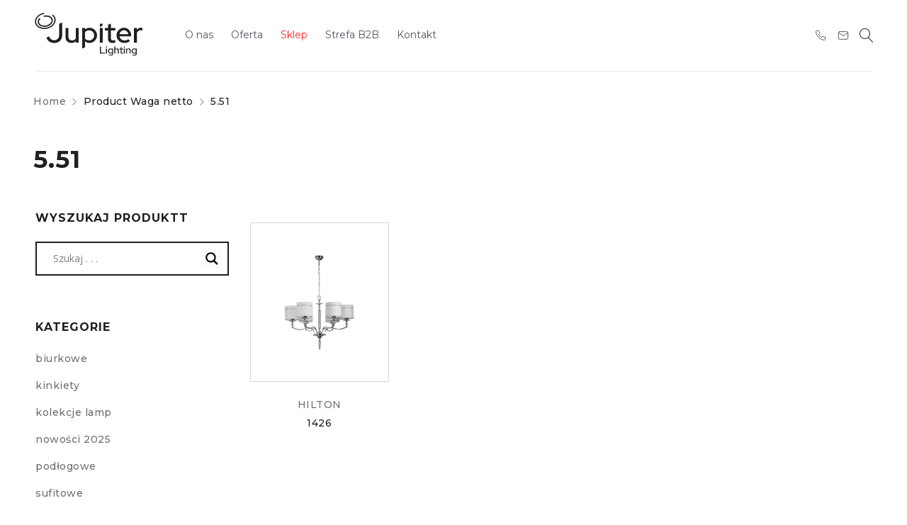

--- FILE ---
content_type: text/css
request_url: https://jupiter.pl/wp-content/themes/drile/css/pageart.css?ver=6.9
body_size: 22303
content:
p {
  font-family: Montserrat;
  font-size: 14px;
  font-weight: 400;
  line-height: 22px;
  letter-spacing: 0em;
  color: #545760;
}

body .vc_custom_heading {
  margin-bottom: 20px;
  font-family: Montserrat;
}

h2 {
  font-family: Montserrat;
  font-size: 48px;
  font-weight: 600;
  line-height: 100%;
  letter-spacing: 0em;
}
@media screen and (max-width: 767px) {
  h2 {
    font-size: 33px;
  }
}

@media (min-width: 1500px) {
  .container {
    width: 1440px !important;
  }
}
.white_text p, .white_text a {
  color: #fff;
}

.link_hiver_effect a:hover {
  filter: drop-shadow(2px 4px 6px black);
}
.link_hiver_effect a:hover::after {
  filter: drop-shadow(2px 4px 6px black);
}

.text_underline p, .text_underline a {
  text-decoration: underline;
}

.inv-button-inner a.inv-button-content {
  text-transform: initial;
}

@media screen and (max-width: 767px) {
  .mobile-none {
    display: none;
  }
}

@media screen and (min-width: 1200px) {
  .desctope-none {
    display: none;
  }
}

.zoom_hover_photo .vc_single_image-wrapper {
  overflow: hidden;
}
.zoom_hover_photo .vc_single_image-wrapper:hover img {
  transform: scale(1.2);
}
.zoom_hover_photo .vc_single_image-wrapper img {
  transition: transform 2s, filter 1.5s ease-in-out;
}

.full_width_photo figure, .full_width_photo .vc_single_image-wrapper, .full_width_photo img {
  width: 100% !important;
}

.category_hover_item {
  aspect-ratio: 375/493;
  margin-bottom: 0 !important;
  padding-left: 36px;
}
@media screen and (max-width: 767px) {
  .category_hover_item {
    padding-left: 16px;
  }
}
.category_hover_item .wpb_wrapper {
  display: none;
}
.category_hover_item:hover .wpb_wrapper {
  position: relative;
  display: flex;
  flex-direction: column;
  justify-content: center;
  flex-wrap: nowrap;
  align-items: flex-start;
  height: 100%;
}
.category_hover_item:hover .wpb_wrapper::after {
  left: -36px;
  position: absolute;
  height: 100%;
  width: calc(100% + 36px);
  content: "";
  background-color: rgba(0, 0, 0, 0.4784313725);
}
@media screen and (max-width: 767px) {
  .category_hover_item:hover .wpb_wrapper::after {
    left: -16px;
    width: calc(100% + 16px);
  }
}
.category_hover_item:hover .wpb_wrapper p, .category_hover_item:hover .wpb_wrapper a {
  font-family: Montserrat;
  font-size: 16px;
  font-weight: 600;
  line-height: 20px;
  letter-spacing: 0.1em;
  text-align: left;
  color: #fff;
  margin-bottom: 13px;
  z-index: 1;
}
@media screen and (max-width: 767px) {
  .category_hover_item:hover .wpb_wrapper p, .category_hover_item:hover .wpb_wrapper a {
    font-size: 10px;
  }
}
.category_hover_item:hover .wpb_wrapper h2, .category_hover_item:hover .wpb_wrapper h2 a {
  font-family: Montserrat;
  font-size: 38px;
  font-weight: 600;
  line-height: 120%;
  letter-spacing: 0em;
  text-align: left;
  color: #fff;
  z-index: 1;
}
@media screen and (max-width: 767px) {
  .category_hover_item:hover .wpb_wrapper h2, .category_hover_item:hover .wpb_wrapper h2 a {
    font-size: 23px;
  }
}

#to-top a:before {
  color: #A1A1A1;
}

.icon_with_text.wpb_text_column {
  padding-left: 37px;
  margin-bottom: 0px;
  background-position: 0px 9px !important;
}
.icon_with_text.wpb_text_column.mail a {
  text-decoration: underline;
}
.icon_with_text.wpb_text_column a:hover {
  text-decoration: underline;
}
.icon_with_text.wpb_text_column p {
  font-size: 14px;
  font-weight: 500;
  line-height: 33px;
  letter-spacing: 0em;
  text-align: left;
  color: #ccc;
}

.oferta-cats {
  margin-bottom: 30px;
}
.oferta-cats .wpb_wrapper {
  gap: 30px;
  display: flex;
  flex-wrap: wrap;
}
.oferta-cats .wpb_single_image {
  background: #F4F4F4;
  height: 100%;
  min-height: 350px;
  display: flex;
  flex-direction: column;
  flex: 0 0 calc(25% - 23px);
}
@media screen and (min-width: 1720px) {
  .oferta-cats .wpb_single_image {
    aspect-ratio: 3/4;
  }
}
@media all and (max-width: 1200px) {
  .oferta-cats .wpb_single_image {
    flex: 0 0 calc(33% - 18px);
  }
}
@media all and (max-width: 991px) {
  .oferta-cats .wpb_single_image {
    flex: 0 0 calc(50% - 15px);
  }
}
@media all and (max-width: 479px) {
  .oferta-cats .wpb_single_image {
    flex: 1 1 100%;
  }
}
.oferta-cats .wpb_single_image figure {
  display: flex;
  align-items: center;
  justify-content: center;
  flex: 1 1 100%;
}
.oferta-cats .wpb_single_image figure a img {
  max-height: 286px;
  object-fit: contain;
}
.oferta-cats .wpb_single_image h2 {
  font-size: 14px;
  margin: 0;
  padding-top: 20px;
  text-transform: uppercase;
}

.oferta-cats-wrap {
  margin-bottom: 100px;
}

.woocommerce .products .product a img {
  aspect-ratio: 1/1;
  object-fit: contain;
  padding: 30px;
}

body #main .breadcrumb-content {
  width: 100%;
  max-width: 100%;
  padding-left: 47px !important;
  padding-right: 47px !important;
}
@media all and (min-width: 1600px) {
  body #main .breadcrumb-content {
    padding-left: 97px !important;
    padding-right: 97px !important;
  }
}
@media only screen and (max-width: 1279px) {
  body #main .breadcrumb-content {
    padding-left: 27px !important;
    padding-right: 27px !important;
  }
}
@media only screen and (max-width: 1279px) {
  body #main .breadcrumb-content {
    padding-left: 20px !important;
    padding-right: 20px !important;
  }
}
@media all and (min-width: 1500px) {
  body.archive #main .breadcrumb-content, body.single-product #main .breadcrumb-content {
    padding: 0 50px;
    width: 100%;
    max-width: 100%;
  }
}
@media all and (min-width: 1600px) {
  body.archive #main .breadcrumb-content, body.single-product #main .breadcrumb-content {
    padding: 0 100px;
  }
}

@media all and (min-width: 1600px) {
  .page-id-18241 #main > .page-container {
    width: 90%;
    max-width: 90%;
  }
}
.footer_row-1 {
  padding-top: 70px;
  padding-bottom: 50px;
}
.footer_row-1 .col-1 .wpb_single_image {
  margin-bottom: 38px;
}
.footer_row-1 .col-1 .wpb_text_column p {
  margin-bottom: 3px;
  color: #ccc;
  font-size: 14px;
  font-weight: 400;
  line-height: 25px;
  letter-spacing: 0em;
}
.footer_row-1 .col-1 .ts-social-icons .social-icons.style-icon li a {
  color: #ccc;
}
.footer_row-1 .col-2 h2.widgettitle {
  font-size: 22px;
  font-weight: 400;
  line-height: 18px;
  letter-spacing: 0em;
  text-align: left;
  color: #fff;
  margin-top: 53px;
  margin-bottom: 30px;
}
.footer_row-1 .col-2 .menu-footer-menu-container ul#menu-footer-menu {
  column-count: 2;
}
.footer_row-1 .col-2 .menu-footer-menu-container ul#menu-footer-menu li a {
  color: #ccc;
  font-family: Montserrat;
  font-size: 14px;
  font-weight: 500;
  line-height: 22px;
  letter-spacing: 0.5px;
}
.footer_row-1 .col-2 .menu-footer-menu-container ul#menu-footer-menu li a:hover {
  text-decoration: underline;
}
.footer_row-1 .col-2 .menu-footer-menu-container ul#menu-footer-menu li:first-child {
  padding-top: 9px;
}
.footer_row-1 .col-2 .menu-footer-menu-container ul#menu-footer-menu li:last-child {
  padding-bottom: 9px;
}
.footer_row-1 .col-3 h5.vc_custom_heading {
  font-size: 22px;
  font-weight: 400;
  line-height: 18px;
  letter-spacing: 0em;
  text-align: left;
  color: #fff;
  margin-top: 53px;
  margin-bottom: 30px;
}

.footer_row-3 .vc_column_container > .wpb_wrapper {
  display: flex;
  flex-direction: row;
  flex-wrap: wrap;
  justify-content: space-between;
}
@media screen and (max-width: 767px) {
  .footer_row-3 .vc_column_container > .wpb_wrapper {
    flex-direction: column;
    flex-wrap: wrap;
    align-items: center;
  }
}
.footer_row-3 .vc_column_container > .wpb_wrapper .wpb_text_column {
  margin-top: 30px;
  margin-bottom: 30px;
}
.footer_row-3 .vc_column_container > .wpb_wrapper .copywrite p {
  font-size: 14px;
  font-weight: 500;
  line-height: 26px;
  letter-spacing: 0.5px;
  color: #ccc;
}
@media screen and (max-width: 767px) {
  .footer_row-3 .vc_column_container > .wpb_wrapper .agency {
    margin-top: 0;
  }
}
.footer_row-3 .vc_column_container > .wpb_wrapper .agency p {
  font-size: 14px;
  font-weight: 500;
  line-height: 26px;
  letter-spacing: 0.5px;
  color: #fff;
}
@media screen and (max-width: 767px) {
  .footer_row-3 .vc_column_container > .wpb_wrapper .agency p {
    text-align: center;
  }
}
.footer_row-3 .vc_column_container > .wpb_wrapper .agency p a:hover {
  text-decoration: underline;
}

body .header-middle.header-sticky .container {
  /*padding-left: 0px;
  padding-right: 0px;
  margin-left: 5%;
  margin-right: 5%;		
  width: 90% !important;*/
  width: 100% !important;
  max-width: 100%;
  padding-left: 47px !important;
  padding-right: 47px !important;
}
@media all and (min-width: 1600px) {
  body .header-middle.header-sticky .container {
    padding-left: 97px !important;
    padding-right: 97px !important;
  }
}
@media only screen and (max-width: 1279px) {
  body .header-middle.header-sticky .container {
    padding-left: 27px !important;
    padding-right: 27px !important;
  }
}
@media only screen and (max-width: 1279px) {
  body .header-middle.header-sticky .container {
    padding-left: 20px !important;
    padding-right: 20px !important;
  }
}
body .header-middle.header-sticky .container .menu-wrapper.hidden-ipad ul li a {
  font-family: Montserrat;
  font-size: 14px;
  font-weight: 400;
  line-height: 17px;
  letter-spacing: 0em;
  color: #545760;
}
body .header-middle.header-sticky .container .menu-wrapper.hidden-ipad ul li.red a {
  color: #FF2727;
}
body .header-middle.header-sticky .container .menu-wrapper.hidden-ipad ul li.phone_item {
  position: absolute;
  right: 100px;
}
@media only screen and (max-width: 1599px) {
  body .header-middle.header-sticky .container .menu-wrapper.hidden-ipad ul li.phone_item {
    right: 120px;
  }
}
body .header-middle.header-sticky .container .menu-wrapper.hidden-ipad ul li.phone_item a {
  position: relative;
}
body .header-middle.header-sticky .container .menu-wrapper.hidden-ipad ul li.phone_item a::before {
  position: absolute;
  content: url(/wp-content/uploads/2023/03/phone-1.svg);
  top: 20px;
  left: 0;
}
body .header-middle.header-sticky .container .menu-wrapper.hidden-ipad ul li.phone_item a span {
  display: none;
}
body .header-middle.header-sticky .container .menu-wrapper.hidden-ipad ul li.mail_item {
  position: absolute;
  right: 58px;
}
@media only screen and (max-width: 1599px) {
  body .header-middle.header-sticky .container .menu-wrapper.hidden-ipad ul li.mail_item {
    right: 80px;
  }
}
body .header-middle.header-sticky .container .menu-wrapper.hidden-ipad ul li.mail_item a {
  position: relative;
}
body .header-middle.header-sticky .container .menu-wrapper.hidden-ipad ul li.mail_item a::before {
  position: absolute;
  content: url(/wp-content/uploads/2023/03/mail-1.svg);
  top: 20px;
  left: 0;
}
body .header-middle.header-sticky .container .menu-wrapper.hidden-ipad ul li.mail_item a span {
  display: none;
}
body .header-middle.header-sticky .container .menu-wrapper.hidden-ipad ul li.wpglobus-selector-link {
  float: right;
}
body .header-middle.header-sticky .container .menu-wrapper.hidden-ipad ul li.wpglobus-selector-link.menu_item_wpglobus_menu_switch > a {
  position: relative;
}
body .header-middle.header-sticky .container .menu-wrapper.hidden-ipad ul li.wpglobus-selector-link.menu_item_wpglobus_menu_switch > a::before {
  position: absolute;
  content: "";
  background-color: #c8c8c8;
  height: 26px;
  width: 1px;
  top: 16px;
  left: -3px;
}
body .header-middle.header-sticky .container .menu-wrapper.hidden-ipad ul li.wpglobus-selector-link.menu_item_wpglobus_menu_switch > a::after {
  position: absolute;
  content: url(/wp-content/uploads/2023/03/Group-1.svg);
  top: 25px;
  right: -21px;
}
body .header-middle.header-sticky .container .menu-wrapper.hidden-ipad ul li.wpglobus-selector-link a {
  text-transform: uppercase;
}
body .header-middle.header-sticky .container .menu-wrapper.hidden-ipad ul li.wpglobus-selector-link a span.menu-label::before {
  display: none !important;
}
body .header-middle.header-sticky .container .menu-wrapper.hidden-ipad ul li.wpglobus-selector-link a span.menu-label span.wpglobus_language_name {
  background-image: none;
}
body .header-middle.header-sticky .container .menu-wrapper.hidden-ipad ul li.wpglobus-selector-link ul.sub-menu {
  padding: 0px;
  width: auto;
  left: 15px;
}
body .header-middle.header-sticky .container .menu-wrapper.hidden-ipad ul li.wpglobus-selector-link ul.sub-menu li a span .wpglobus_language_name {
  padding: 6px;
}
body .header-middle.header-sticky .container .menu-wrapper.hidden-ipad ul li ul.sub-menu {
  background-color: #fff;
}
body .header-middle.header-sticky .container .menu-wrapper.hidden-ipad ul li.menu_item_wpglobus_menu_switch {
  margin-right: 22px !important;
}

.is-sticky .header-middle.header-sticky {
  background-color: #fff;
}

.ts-sidebar-content {
  background-color: #fff;
}
.ts-sidebar-content .mobile-menu-wrapper ul li a {
  font-family: Montserrat;
  font-size: 14px;
  font-weight: 400;
  line-height: 17px;
  letter-spacing: 0em;
  color: #545760;
}
.ts-sidebar-content .mobile-menu-wrapper ul li.red a {
  color: #FF2727;
}
.ts-sidebar-content .mobile-menu-wrapper ul li.wpglobus-selector-link.menu_item_wpglobus_menu_switch a {
  text-transform: uppercase;
}
.ts-sidebar-content .mobile-menu-wrapper ul li.wpglobus-selector-link.menu_item_wpglobus_menu_switch a span.menu-label::before {
  display: none !important;
}

@media screen and (max-width: 1279px) {
  .header-middle .header-right {
    display: flex !important;
    flex-direction: row;
    align-items: center;
    justify-content: flex-end;
  }
  .header-middle .header-right .phone_item {
    height: 16px;
    width: 16px;
    display: block;
    position: relative;
    margin-right: 23px;
  }
  .header-middle .header-right .phone_item::before {
    position: absolute;
    content: url(/wp-content/uploads/2023/03/phone-1.svg);
    top: -2px;
    left: 0;
  }
  .header-middle .header-right .mail_item {
    height: 16px;
    width: 16px;
    display: block;
    position: relative;
  }
  .header-middle .header-right .mail_item::before {
    position: absolute;
    content: url(/wp-content/uploads/2023/03/mail-1.svg);
    top: -2px;
    left: 0;
  }
}
.breadcrumb-title .breadcrumbs {
  margin-right: 4px;
}

@media screen and (max-width: 600px) {
  .home .top-slideshow {
    margin-top: 110px;
  }
}

.home_row-1 .wpb_text_column.wpb_content_element {
  max-width: 945px;
  margin-left: auto;
  margin-right: auto;
}

.home_row-4 .box-content header h6 {
  font-family: Montserrat;
  font-size: 16px;
  font-weight: 600;
  line-height: 140%;
  letter-spacing: 0.005em;
}
.home_row-4 .box-content header h2 {
  font-family: Montserrat;
  font-size: 48px;
  font-weight: 600;
  line-height: 100%;
  letter-spacing: 0em;
}
@media (max-width: 767px) {
  .home_row-4 .box-content header h2 {
    font-size: 33px;
  }
}
.home_row-4 .box-content .ts-banner-button a {
  font-family: Montserrat;
  font-size: 14px;
  font-weight: 700;
  line-height: 30px;
  letter-spacing: 0.5px;
  text-align: center;
  background-color: #202020;
  border: 2px solid #202020;
  color: #fff;
}
.home_row-4 .box-content .ts-banner-button a:hover {
  background-color: #fff !important;
  color: #000;
}
@media screen and (max-width: 767px) {
  .home_row-4 .ts-effect-image img:not(.text-image) {
    min-height: 200px !important;
  }
}

.subscribe-email {
  max-width: 632px;
  margin-left: auto;
  margin-right: auto;
}
.subscribe-email p {
  margin-bottom: 0 !important;
}
.subscribe-email .email_form {
  display: flex;
  flex-direction: row;
  align-items: flex-end;
  position: relative;
  margin-bottom: 20px;
}
.subscribe-email .email_form > p {
  width: 100%;
}
.subscribe-email .email_form span[data-name=your-email] {
  width: 100%;
}
.subscribe-email .email_form span[data-name=your-email] input {
  margin-bottom: 0;
  border-width: 0 0 1px 0;
  border-color: #A1A1A1;
  padding-left: 0;
  font-family: Montserrat;
  font-size: 14px;
  font-weight: 400;
  line-height: 22px;
  letter-spacing: 0em;
  color: #000;
}
.subscribe-email .email_form span[data-name=your-email] input::placeholder {
  font-family: Montserrat;
  font-size: 14px;
  font-weight: 400;
  line-height: 22px;
  letter-spacing: 0em;
  color: #545760;
}
.subscribe-email .email_form span[data-name=your-email] span.wpcf7-not-valid-tip {
  position: absolute;
  top: -34px;
  left: 0;
}
.subscribe-email .email_form span.wpcf7-spinner {
  position: absolute;
  left: -60px;
  top: 12px;
}
.subscribe-email .email_form .send_button input.button-primary {
  border-width: 0 0 1px 0;
  border-color: #A1A1A1;
  color: transparent;
  background-color: transparent;
  position: relative;
  min-width: 50px;
  padding-left: 0;
  padding-right: 0;
}
.subscribe-email .email_form .send_button::before {
  position: absolute;
  content: url(/wp-content/uploads/2023/03/send.svg);
  right: 0;
  top: 8px;
}
.subscribe-email .wpcf7-acceptance .wpcf7-list-item {
  margin-left: 0;
}
.subscribe-email .wpcf7-acceptance label .wpcf7-list-item-label {
  font-family: Montserrat;
  font-size: 10px;
  font-weight: 400;
  line-height: 16px;
  letter-spacing: 0em;
  color: #545760;
}
.subscribe-email .wpcf7-acceptance label .wpcf7-list-item-label a {
  font-weight: 600;
  color: #111111;
}

form.woocommerce-ordering {
  display: none;
}

body .filter-widget-area.style-default {
  padding-right: 0px;
}

@media only screen and (max-width: 480px) {
  body .ts-product.ts-slider.nav-middle .owl-nav > div {
    top: 50%;
  }
}
body .product-group-button-meta {
  display: none;
}

@media only screen and (max-width: 1279px) {
  body.woocommerce .products .product:not(.product-category) .product-wrapper {
    padding-bottom: 0px;
  }
}
.preview-buttons {
  padding-top: 25px;
}

@media only screen and (max-width: 767px) {
  .hidden-phone {
    display: none !important;
  }
  .visible-phone {
    display: block !important;
  }
  .hide-dots-mobile .owl-dots {
    display: none !important;
  }
  .hide-nav-mobile .owl-nav {
    display: none !important;
  }
  .ts-aligncenter-mobile,
.vc_row.ts-aligncenter-mobile .vc_custom_heading,
.vc_row.ts-aligncenter-mobile .ts-button-wrapper {
    text-align: center !important;
  }
  .header-fullwidth .ts-header .container,
.header-fullwidth .breadcrumb-content,
.layout-fullwidth .breadcrumb-content,
.header-fullwidth .footer-container .container,
.footer-fullwidth .footer-container .container,
.layout-fullwidth .footer-container .container,
.header-fullwidth .ts-header .menu-wrapper nav > ul.menu li.ts-megamenu-fullwidth ul.sub-menu,
.layout-fullwidth .ts-header .menu-wrapper nav > ul.menu li.ts-megamenu-fullwidth ul.sub-menu, body.header-fullwidth > #ts-search-result-container, body.layout-fullwidth > #ts-search-result-container {
    padding-left: 20px;
    padding-right: 20px;
  }
  .header-fullwidth .page-container,
.layout-fullwidth .page-container,
.header-fullwidth .dokan-store #page > #main,
.layout-fullwidth .dokan-store #page > #main {
    padding-left: 5px;
    padding-right: 5px;
  }
  article.page > .vc_row.remove-loading[data-vc-full-width-init=true]:not(.vc_row-no-padding):first-child, article.page > .vc_row.row-slider-wrapper[data-vc-full-width-init=true]:not(.vc_row-no-padding):first-child, article.page > .vc_row.mobile-clear-padding-right[data-vc-full-width-init=true]:not(.vc_row-no-padding):first-child, .vc_row.ts-slider-fullwidth[data-vc-full-width-init=true]:not(.vc_row-no-padding) {
    left: calc(-50vw + 50% + 5px) !important;
  }
  .ts-aligncenter-mobile .mailchimp-subscription .newsletter {
    margin-left: auto;
    margin-right: auto;
  }
  .vc_general.vc_tta-tabs .vc_tta-panel:not(.vc_active) {
    display: block;
  }
  .woocommerce .products > .list-categories:after {
    left: 5px;
    right: 5px;
  }
  .ts-header .container, footer .container {
    width: 100%;
  }
  .vc_column-gap-default {
    margin-left: -5px;
    margin-right: -5px;
  }
  .vc_row.vc_column-gap-1, .vc_row.vc_column-gap-2, .vc_row.vc_column-gap-3, .vc_row.vc_column-gap-4, .vc_row.vc_column-gap-5, .vc_row.vc_column-gap-10, .vc_row.vc_column-gap-15, .vc_row.vc_column-gap-20, .vc_row.vc_column-gap-25, .vc_row.vc_column-gap-30, .vc_row.vc_column-gap-35 {
    padding-left: 5px;
    padding-right: 5px;
  }
  .vc_column-gap-default > .vc_col-xs-1, .vc_column-gap-default > .vc_col-sm-1, .vc_column-gap-default > .vc_col-md-1, .vc_column-gap-default > .vc_col-lg-1, .vc_column-gap-default > .vc_col-xs-2, .vc_column-gap-default > .vc_col-sm-2, .vc_column-gap-default > .vc_col-md-2, .vc_column-gap-default > .vc_col-lg-2, .vc_column-gap-default > .vc_col-xs-3, .vc_column-gap-default > .vc_col-sm-3, .vc_column-gap-default > .vc_col-md-3, .vc_column-gap-default > .vc_col-lg-3, .vc_column-gap-default > .vc_col-xs-4, .vc_column-gap-default > .vc_col-sm-4, .vc_column-gap-default > .vc_col-md-4, .vc_column-gap-default > .vc_col-lg-4, .vc_column-gap-default > .vc_col-xs-5, .vc_column-gap-default > .vc_col-sm-5, .vc_column-gap-default > .vc_col-md-5, .vc_column-gap-default > .vc_col-lg-5, .vc_column-gap-default > .vc_col-xs-6, .vc_column-gap-default > .vc_col-sm-6, .vc_column-gap-default > .vc_col-md-6, .vc_column-gap-default > .vc_col-lg-6, .vc_column-gap-default > .vc_col-xs-7, .vc_column-gap-default > .vc_col-sm-7, .vc_column-gap-default > .vc_col-md-7, .vc_column-gap-default > .vc_col-lg-7, .vc_column-gap-default > .vc_col-xs-8, .vc_column-gap-default > .vc_col-sm-8, .vc_column-gap-default > .vc_col-md-8, .vc_column-gap-default > .vc_col-lg-8, .vc_column-gap-default > .vc_col-xs-9, .vc_column-gap-default > .vc_col-sm-9, .vc_column-gap-default > .vc_col-md-9, .vc_column-gap-default > .vc_col-lg-9, .vc_column-gap-default > .vc_col-xs-10, .vc_column-gap-default > .vc_col-sm-10, .vc_column-gap-default > .vc_col-md-10, .vc_column-gap-default > .vc_col-lg-10, .vc_column-gap-default > .vc_col-xs-11, .vc_column-gap-default > .vc_col-sm-11, .vc_column-gap-default > .vc_col-md-11, .vc_column-gap-default > .vc_col-lg-11, .vc_column-gap-default > .vc_col-xs-12, .vc_column-gap-default > .vc_col-sm-12, .vc_column-gap-default > .vc_col-md-12, .vc_column-gap-default > .vc_col-lg-12, .vc_col-lg-1\/5, .vc_col-lg-2\/5, .vc_col-lg-3\/5, .vc_col-lg-4\/5, .vc_col-lg-5\/5, .vc_col-md-1\/5, .vc_col-md-2\/5, .vc_col-md-3\/5, .vc_col-md-4\/5, .vc_col-md-5\/5, .vc_col-sm-1\/5, .vc_col-sm-2\/5, .vc_col-sm-3\/5, .vc_col-sm-4\/5, .vc_col-sm-5\/5, .vc_col-xs-1\/5, .vc_col-xs-2\/5, .vc_col-xs-3\/5, .vc_col-xs-4\/5, .vc_col-xs-5\/5 {
    padding-left: 5px;
    padding-right: 5px;
  }
  .vc_column-gap-80 > .wpb_column, .vc_column-gap-100 > .wpb_column {
    padding-left: 5px;
    padding-right: 5px;
  }
  .vc_column-gap-80.vc_row-has-fill > .wpb_column, .vc_column-gap-100.vc_row-has-fill > .wpb_column {
    padding: 0 30px;
  }
  .woocommerce .products.owl-carousel {
    width: calc(100% + 10px);
  }
  .ts-header .container,
footer .container,
.breadcrumb-title-wrapper .breadcrumb-content {
    width: 100%;
    max-width: 100%;
    padding-left: 20px;
    padding-right: 20px;
  }
  .page-container {
    padding-left: 5px;
    padding-right: 5px;
  }
  #page:before {
    position: fixed;
    opacity: 0;
    left: 0;
    right: 0;
    bottom: -100px;
    top: 0;
    content: "";
    background: #000;
    transition: opacity 0.35s;
    z-index: -1;
  }
  .wpcf7 p textarea {
    height: 150px;
  }
  div#main {
    min-height: 200px;
  }
  .page-container {
    display: -webkit-box;
    display: -moz-box;
    display: -ms-flexbox;
    display: flex;
    flex-flow: row wrap;
    max-width: 100%;
    margin-left: 0;
    margin-right: 0;
  }
  #right-sidebar {
    -ms-flex-order: 3;
    order: 3;
    flex: 1 100%;
    flex: 1 1 100%;
    max-width: 100%;
  }
  #left-sidebar {
    -ms-flex-order: 2;
    order: 2;
    flex: 1 100%;
    flex: 1 1 100%;
    max-width: 100%;
  }
  #main-content {
    -ms-flex-order: 1;
    order: 1;
    flex: 2 100%;
    flex: 2 1 100%;
    max-width: 100%;
  }
  body.archive.woocommerce .page-container {
    flex-direction: column;
  }
  body.archive.woocommerce #right-sidebar,
body.archive.woocommerce #left-sidebar,
body.archive.woocommerce #main-content {
    -ms-flex-order: initial;
    order: initial;
    max-width: 100%;
  }
  #main-content.ts-col-24 {
    -ms-flex-order: initial;
    order: initial;
  }
  body input,
body select,
body textarea,
body input[type=search],
body input[type=text],
body input[type=password],
body input[type=number],
body input[type=email],
body input[type=date],
body select,
body textarea {
    width: 100%;
    max-width: 100%;
  }
  #ts-search-sidebar.active .ts-search-by-category {
    -webkit-animation: none;
    -moz-animation: none;
    animation: none;
  }
  #group-icon-header .ts-sidebar-content {
    padding-left: 20px;
    padding-right: 20px;
  }
  header .logo-wrapper {
    height: auto;
  }
  .sticky-wrapper.is-sticky .header-sticky > .container {
    padding-top: 10px;
    padding-bottom: 10px;
  }
  .header-middle > .container {
    padding-top: 20px;
    padding-bottom: 20px;
  }
  .ts-floating-sidebar .ts-sidebar-content {
    width: 100%;
  }
  .ts-floating-sidebar .ts-sidebar-content {
    padding: 30px 20px;
  }
  .ts-floating-sidebar .close {
    top: 30px;
    right: 20px;
  }
  #ts-shopping-cart-sidebar.ts-floating-sidebar .close {
    top: 16px;
    right: 7px;
  }
  .breadcrumb-title-wrapper.breadcrumb-v2 .breadcrumb-title {
    justify-content: flex-start;
    align-items: flex-start;
    flex-direction: column-reverse;
  }
  .breadcrumb-title-wrapper.breadcrumb-v2 .breadcrumb-title .breadcrumbs,
.breadcrumb-title-wrapper.breadcrumb-v2 .breadcrumb-title .page-title {
    padding: 5px 0;
  }
  .ts-sidebar-content .filter-widget-area section {
    padding: 24px 30px 0 30px;
  }
  .ts-sidebar-content .widget-title-wrapper a.block-control {
    display: none !important;
  }
  .ts-sidebar-content .widget-container > *:not(.widget-title-wrapper) {
    display: block !important;
  }
  .ic-mobile-menu-button {
    position: absolute;
    right: 0;
    top: 10px;
  }
  .header-middle div.header-right > div {
    margin-left: 23px;
  }
  .header-middle div.header-right > div.shopping-cart-wrapper {
    padding-left: 24px;
  }
  .header-middle div.header-right > .ts-icon-toggle-header-top,
.header-middle div.header-right > .ts-group-meta-icon-toggle {
    margin-left: 12px;
  }
  .logo-wrapper .mobile-logo {
    display: block;
  }
  .logo-wrapper .normal-logo,
.logo-wrapper .sticky-logo {
    display: none;
  }
  .ts-header .shopping-cart-wrapper .dropdown-container,
.ts-header .my-account-wrapper .dropdown-container,
.ts-header .shopping-cart-wrapper .cart-drop-icon {
    display: none;
  }
  header .ts-tiny-account-wrapper .account-control > a {
    position: absolute;
    display: block;
    top: 0;
    left: 0;
    right: 0;
    bottom: 0;
  }
  .vc_row.mobile-clear-padding-right {
    padding-right: 0 !important;
  }
  .header-v2.header-transparent .header-middle > .container > .header-right,
.header-v10.header-transparent .header-middle > .container > .header-right {
    right: 0;
  }
  .header-v6 .header-left .my-wishlist-wrapper > a:before {
    content: "\e813";
    font-family: "Linearicons-Free";
    font-style: normal;
    font-weight: normal;
    text-transform: none;
    letter-spacing: 0;
    line-height: 40px;
    font-size: 20px;
  }
  .header-v6 .header-left .my-wishlist-wrapper > a {
    font-size: 0;
    letter-spacing: 0;
    display: block;
    position: relative;
  }
  .header-v6 .header-left .my-wishlist-wrapper > a .wishlist-number {
    position: absolute;
    right: -9px;
    top: 0;
    left: auto;
    width: 18px;
    height: 18px;
    font-size: 10px;
    line-height: 19px;
    text-align: center;
    border-radius: 100%;
    overflow: hidden;
  }
  .header-v6 .header-left .my-wishlist-wrapper > a .wishlist-number span {
    display: none;
  }
  .header-v6 .group-button-header {
    display: block;
  }
  .header-v8.menu-header-active .ts-group-meta-icon-toggle {
    top: 21px;
  }
  .header-v8.logged-in.menu-header-active .ts-group-meta-icon-toggle {
    top: 64px;
  }
  footer .widget-container {
    background: transparent;
    padding: 0;
  }
  .first-footer-area .vc_row > .wpb_column {
    padding-left: 5px !important;
    padding-right: 5px !important;
  }
  .copyright-space-between.vc_row-o-content-middle.vc_row-flex > .wpb_column, .copyright-space-between.vc_row-o-content-middle.vc_row-flex > .wpb_column:first-child, .copyright-space-between.vc_row-o-content-middle.vc_row-flex > .wpb_column:last-child {
    -webkit-box-pack: center;
    -ms-flex-pack: center;
    justify-content: center;
  }
  footer ul.mobile-2-columns:after {
    content: "";
    clear: both;
    display: table;
  }
  footer ul.mobile-2-columns li {
    width: 50%;
    float: left;
  }
  footer ul.mobile-2-columns li:nth-child(2n+1) {
    clear: both;
  }
  footer ul.mobile-2-columns li:first-child {
    padding-top: 9px;
  }
  footer .end-footer {
    text-align: center;
  }
  .copyright-space-between.vc_row-o-content-middle.vc_row-flex > .wpb_column:first-child {
    order: 1;
  }
  .copyright-space-between.vc_row-o-content-middle.vc_row-flex > .wpb_column:last-child {
    order: 2;
  }
  .end-footer img.alignright {
    margin-left: auto !important;
    margin-right: auto !important;
    float: none;
  }
  .payment-right, .payment-left {
    text-align: center !important;
    margin-bottom: 18px;
  }
  .horizontal-menu.uppercase ul li {
    padding: 0 10px;
  }
  .ts-social-icons.style-2,
.end-footer .ts-social-icons.style-2 {
    text-align: center;
  }
  .ts-social-icons.style-2 .social-icons.style-icon,
.end-footer .ts-social-icons.style-2 .social-icons.style-icon {
    display: inline-block;
  }
  .zoom-in-out-button a:hover:before,
.product-per-page-form ul.perpage:hover:before,
.filter-widget-area-button a:hover:after,
.woocommerce .woocommerce-ordering ul.orderby:hover:before {
    -webkit-animation-name: none;
    -moz-animation-name: none;
    animation-name: none;
  }
  body.woocommerce .before-loop-wrapper {
    display: -webkit-box !important;
    display: -moz-box !important;
    display: -ms-flexbox !important;
    display: flex !important;
    flex-flow: column wrap;
  }
  body.woocommerce .before-loop-wrapper .woocommerce-ordering,
body.woocommerce .before-loop-wrapper .filter-widget-area-button,
body.woocommerce .before-loop-wrapper .product-per-page-form {
    float: none;
    margin: 0;
  }
  body.woocommerce .before-loop-wrapper .woocommerce-ordering {
    -ms-flex-order: 1;
    order: 1;
  }
  body.woocommerce .before-loop-wrapper .filter-widget-area-button {
    -ms-flex-order: 2;
    order: 2;
    margin-top: 15px;
  }
  body.woocommerce .before-loop-wrapper .product-per-page-form ul.perpage,
body.woocommerce .before-loop-wrapper .woocommerce-ordering .orderby-current {
    width: 100%;
  }
  .filter-widget-area.style-default {
    margin: 15px -15px 10px;
    float: none;
    width: calc(100% + 30px);
    max-width: none;
  }
  #main-content.ts-col-18 .filter-widget-area.style-default {
    max-width: none;
  }
  .filter-widget-area.style-default:after {
    content: "";
    display: table;
    clear: both;
  }
  .product-per-page-form ul.perpage .perpage-current {
    padding-bottom: 15px;
  }
  .filter-widget-area > .widget-container {
    padding: 0 15px;
    width: 50%;
    float: left;
  }
  .filter-widget-area > .widget-container:nth-child(2n+1) {
    clear: both;
  }
  .filter-widget-area.style-default .widget-title-wrapper {
    padding-right: 10px;
  }
  .filter-widget-area.style-default > .widget-container > :not(.widget-title-wrapper) {
    margin: 0;
  }
  .filter-widget-area.style-default > .widget-container:nth-child(odd) > :not(.widget-title-wrapper) {
    left: 15px;
    right: auto;
    margin-left: 0;
  }
  .filter-widget-area.style-default > .widget-container:nth-child(even) > :not(.widget-title-wrapper) {
    right: 15px;
    left: auto;
    margin-right: 0;
  }
  body #main-content.show-filter-sidebar {
    padding-left: 15px;
    padding-right: 15px;
  }
  body #main-content #primary > .woocommerce,
body #main-content #primary > .after-loop-wrapper {
    transition: transform 0.5s cubic-bezier(0.645, 0.045, 0.355, 1);
  }
  body #main-content.show-filter-sidebar #primary > .woocommerce {
    transform: translate(110%, 0);
  }
  body #main-content.show-filter-sidebar #primary > .after-loop-wrapper {
    transform: translate(110%, 0);
  }
  #ts-filter-widget-area.style-sidebar .ts-sidebar-content {
    width: 100%;
    max-width: calc(100% - 30px);
    top: 145px;
    max-height: 100%;
    bottom: auto;
    margin-top: 12px;
  }
  .ts-floating-sidebar.style-sidebar .filter-widget-area section {
    margin-bottom: 40px;
  }
  .woocommerce .before-loop-wrapper .filter-widget-area-button a {
    display: block;
  }
  .ts-floating-sidebar.style-sidebar .close {
    display: block;
    top: auto;
    bottom: 0;
    left: 0;
    right: 0;
    width: 100%;
    height: 30px;
  }
  .ts-floating-sidebar.style-sidebar .close:after {
    font-size: 16px;
    line-height: 30px;
  }
  .filter-widget-area.style-dropdown {
    margin: 0 0 30px 0;
  }
  .filter-widget-area.style-dropdown,
.ts-floating-sidebar.style-bottom .filter-widget-area {
    padding: 30px 0;
  }
  .filter-widget-area.style-dropdown > .widget-container,
.ts-floating-sidebar.style-bottom .filter-widget-area > .widget-container {
    width: 100%;
    float: none;
    clear: both;
  }
  .filter-widget-area.style-dropdown > .widget-container:not(:last-child),
.ts-floating-sidebar.style-bottom .filter-widget-area > .widget-container:not(:last-child) {
    margin-bottom: 30px;
  }
  .filter-widget-area.style-dropdown .widget-container > *:not(.widget-title-wrapper),
.filter-widget-area.style-bottom .widget-container > *:not(.widget-title-wrapper) {
    display: block !important;
  }
  .filter-widget-area.style-dropdown .widget-title-wrapper a.block-control,
.filter-widget-area.style-dropdown .widget-title-wrapper a.block-control {
    display: none !important;
  }
  #ts-filter-widget-area.style-bottom .ts-sidebar-content {
    top: 0;
    padding: 0 15px;
    transform: translate(0, 0);
  }
  .woocommerce .columns-8 .products .product.first,
.woocommerce.columns-8 .products .product.first,
.woocommerce .columns-7 .products .product.first,
.woocommerce.columns-7 .products .product.first,
.woocommerce .columns-6 .products .product.first,
.woocommerce.columns-6 .products .product.first,
.woocommerce .columns-5 .products .product.first,
.woocommerce.columns-5 .products .product.first,
.woocommerce .columns-4 .products .product.first,
.woocommerce.columns-4 .products .product.first,
.woocommerce .columns-3 .products .product.first,
.woocommerce.columns-3 .products .product.first {
    clear: none;
  }
  #main-content .woocommerce .columns-8 .products .product,
#main-content .woocommerce.columns-8 .products .product,
#main-content .woocommerce .columns-7 .products .product,
#main-content .woocommerce.columns-7 .products .product,
#main-content .woocommerce .columns-6 .products .product,
#main-content .woocommerce.columns-6 .products .product,
#main-content .woocommerce .columns-5 .products .product,
#main-content .woocommerce.columns-5 .products .product,
#main-content .woocommerce .columns-4 .products .product,
#main-content .woocommerce.columns-4 .products .product,
#main-content .woocommerce .columns-3 .products .product,
#main-content .woocommerce.columns-3 .products .product {
    width: 50%;
    float: left;
  }
  #main-content .woocommerce .columns-8 .products .product:nth-child(2n+1),
#main-content .woocommerce.columns-8 .products .product:nth-child(2n+1),
#main-content .woocommerce .columns-7 .products .product:nth-child(2n+1),
#main-content .woocommerce.columns-7 .products .product:nth-child(2n+1),
#main-content .woocommerce .columns-6 .products .product:nth-child(2n+1),
#main-content .woocommerce.columns-6 .products .product:nth-child(2n+1),
#main-content .woocommerce .columns-5 .products .product:nth-child(2n+1),
#main-content .woocommerce.columns-5 .products .product:nth-child(2n+1),
#main-content .woocommerce .columns-4 .products .product:nth-child(2n+1),
#main-content .woocommerce.columns-4 .products .product:nth-child(2n+1),
#main-content .woocommerce .columns-3 .products .product:nth-child(2n+1),
#main-content .woocommerce.columns-3 .products .product:nth-child(2n+1) {
    clear: both;
    float: left;
  }
  .archive .woocommerce .products {
    padding-top: 15px;
  }
  .woocommerce .products,
.single-portfolio.gallery .entry-format .thumbnail figure {
    margin-left: -5px;
    margin-right: -5px;
  }
  .woocommerce .products .product,
.related-posts article,
.ts-blogs article,
.related-portfolio article,
.ts-shortcode .items .item {
    padding-left: 5px;
    padding-right: 5px;
  }
  .single-portfolio.gallery .entry-format .thumbnail figure > a {
    padding: 10px 5px 0;
  }
  .related-posts .items,
.ts-blogs .items,
.related-portfolio .items,
.ts-shortcode .items {
    margin-left: -5px;
    margin-right: -5px;
  }
  .threesixty .nav_bar {
    right: 0;
  }
  .ts-floating-sidebar.search-fullwidth .close,
.ts-floating-sidebar.search-fullscreen .close,
#ts-product-360-modal.ts-popup-modal .close {
    top: 3px;
    right: 0;
  }
  body .ts-popup-modal .product-360-container {
    max-width: 90%;
  }
  .woocommerce div.product .woocommerce-tabs ul.tabs {
    margin-left: -10px;
    margin-right: -10px;
  }
  .woocommerce div.product .woocommerce-tabs ul.tabs li {
    margin: 0 10px 20px;
  }
  .woocommerce div.product .woocommerce-tabs ul.tabs li:last-child {
    margin-bottom: 0;
  }
  .woocommerce .woocommerce-tabs table.shop_attributes th {
    width: auto;
  }
  .woocommerce-tabs #comments,
.woocommerce-tabs #review_form_wrapper {
    width: 100%;
    padding: 0;
  }
  .woocommerce #content table.cart td.actions .coupon .button,
.woocommerce table.cart td.actions .coupon .button,
.woocommerce-page #content table.cart td.actions .coupon .button,
.woocommerce-page table.cart td.actions .coupon .button {
    width: auto;
  }
  .woocommerce table.shop_table_responsive.cart tr td:last-child {
    border-width: 0;
  }
  .woocommerce > form.checkout {
    padding-top: 20px;
  }
  #customer_login h2,
.account-content h2, .woocommerce-MyAccount-content > h2, .woocommerce-customer-details > h2, .woocommerce-order-details > h2, .woocommerce-billing-fields > h3, .woocommerce-additional-fields > h3, header.woocommerce-Address-title > h3 {
    margin-bottom: 20px;
  }
  .single .entry-header {
    flex-direction: column-reverse;
  }
  .single .entry-header .entry-title-left,
.single .entry-header .entry-format {
    width: 100%;
    margin-bottom: 20px;
  }
  .single .entry-header .entry-format {
    margin-bottom: 35px;
  }
  .single .entry-title-left header {
    margin-bottom: 20px;
  }
  .single .entry-header .entry-title-left {
    padding-right: 0;
  }
  .single .entry-header .entry-title-left .entry-meta-middle {
    margin-bottom: 0;
  }
  #left-sidebar, #right-sidebar {
    margin-bottom: 50px;
  }
  #left-sidebar > *, #right-sidebar > * {
    max-width: 100%;
  }
  #left-sidebar .widget-container,
#right-sidebar .widget-container {
    margin: 0 0 30px 0;
  }
  .entry-title-left .entry-meta-top,
.entry-title-left header {
    margin-bottom: 18px;
  }
  .commentlist .children {
    margin-left: 30px;
  }
  .single-portfolio .meta-content .portfolio-info:first-child {
    word-break: break-all;
  }
  .ts-popup-modal .popup-container {
    width: calc(100% - 40px);
  }
  .search-no-results .blog-template .alert:before {
    font-size: 70px;
    margin-bottom: 30px;
  }
  .h1-big {
    font-size: 60px;
    line-height: 60px;
  }
  .h2-big,
.blank-page-template .ts-countdown.style-2 .counter-wrapper .number {
    font-size: 30px;
    line-height: 40px;
  }
  .style-horizontal-icons .list-categories ul.tabs.owl-carousel .owl-nav > .owl-prev {
    left: 0;
  }
  .style-horizontal-icons .list-categories ul.tabs.owl-carousel .owl-nav > .owl-next {
    right: 0;
  }
  .drile-banner-discount .wpb_image_grid .wpb_image_grid_ul .isotope-item {
    width: 33%;
  }
  .vc_row.column-3-4-3 {
    margin-left: -5px;
    margin-right: -5px;
  }
  .vc_row.column-3-4-3 > .wpb_column {
    padding-left: 5px;
    padding-right: 5px;
    float: left;
  }
  .vc_row.column-3-4-3 > .wpb_column .ts-single-image:not(:last-child) {
    margin-bottom: 10px;
  }
  .style-verticle-icons .column-tabs {
    width: 100%;
    position: static;
    text-align: center;
    margin-bottom: 20px;
  }
  .style-verticle-icons .column-content {
    margin-left: 0;
  }
  .style-verticle-icons ul.tabs li {
    display: inline-block;
    vertical-align: top;
    margin: 0 3px 10px;
  }
  .vc_tta-panel .vc_tta-panel-body .vc_inner > .wpb_column:not(:last-child) {
    margin-bottom: 35px;
  }
  .vc_tta-panel .vc_tta-panel-body .vc_inner .wpb_text_column {
    margin-bottom: 20px;
  }
  .vc_row.background-blend-mode-mobile {
    background-color: hsla(0deg, 0%, 100%, 0.9);
    background-blend-mode: overlay;
  }
  .vc_row.furniture-footer-6 {
    text-align: center;
  }
  .furniture-footer-6 .ts-social-icons .social-icons:not(.style-vertical) li {
    display: inline-block;
    float: none;
  }
  .ts-sidebar:not(.filter-widget-area.style-default) .widget-container {
    margin-bottom: 30px;
  }
  .ts-sidebar:not(.filter-widget-area) .widget-container {
    background: rgba(195, 195, 195, 0.1);
    padding: 10px 20px 10px 20px;
  }
  .ts-sidebar .ts-product-categories-widget ul.product-categories li.cat-parent > span.icon-toggle {
    top: 1px;
  }
  #left-sidebar > .widget-container:last-child,
#right-sidebar > .widget-container:last-child,
.widget-container .widget-title-wrapper {
    margin-bottom: 0;
  }
  .widget-container .widget-title-wrapper ~ * {
    margin-top: 10px;
    margin-bottom: 10px;
  }
  .widget-container .widget-title-wrapper ~ .ts-blogs-widget-wrapper {
    margin-top: 15px;
    margin-bottom: 15px;
  }
  .widget-container.widget_price_filter .widget-title-wrapper ~ * {
    margin-top: 17px;
  }
  .widget-title-wrapper {
    position: relative;
    margin-bottom: 20px;
  }
  .widget-title-wrapper h3 {
    width: 100%;
  }
  .widget-title-wrapper a.block-control:hover {
    text-decoration: none;
  }
  .widget-title-wrapper a.block-control {
    position: absolute;
    content: "";
    width: 30px;
    height: 30px;
    line-height: 30px;
    display: inline-block;
    right: -8px;
    top: -3px;
    text-align: center;
    text-indent: 0;
    z-index: 99;
    text-decoration: none;
  }
  .ts-sidebar .widget-container ul.product_list_widget {
    padding-top: 15px;
    padding-bottom: 15px;
  }
  .filter-widget-area.style-default .widget-title-wrapper a.block-control {
    line-height: 23px;
  }
  .widget-container .owl-nav,
.widget .owl-nav {
    position: relative;
    top: auto !important;
    left: auto !important;
    right: auto !important;
    bottom: auto !important;
    margin: 20px 0 10px 0;
    text-align: center;
  }
  .widget-container.has-nav .owl-controls,
.widget.has-nav .owl-controls {
    height: auto;
  }
  .ts-recent-comments-widget.has-nav .widget-title,
.ts-blogs-widget.has-nav .widget-title,
.ts-products-widget.has-nav .widget-title,
.ts-products-widget.has-nav .widgettitle {
    margin-right: 0;
    margin-left: 0;
  }
  .mailchimp-subscription .widget-title-wrapper a.block-control,
.widget_search .widget-title-wrapper a.block-control,
.widget_product_search .widget-title-wrapper a.block-control,
.widget_display_search .widget-title-wrapper a.block-control,
.widget_calendar .widget-title-wrapper a.block-control, .widget_calendar:before {
    display: none !important;
  }
  .widget_calendar .calendar_wrap,
section.widget_display_search > form,
section.widget_product_search > form,
section.widget_search > form,
.mailchimp-subscription .subscribe-widget,
.mailchimp-subscription img.bg-newsletter {
    display: block !important;
  }
  footer .widget-title-wrapper a.block-control {
    top: 0;
  }
  .ts-tiny-cart-wrapper .cart_list li .cart-item-wrapper,
.woocommerce .ts-tiny-cart-wrapper .cart_list li .cart-item-wrapper {
    margin-left: 140px;
  }
  .dropdown-container .cart-number {
    margin-bottom: 30px;
  }
  .comment_list_widget .comment-meta > .avatar {
    width: 60px;
  }
  .ts-products-widget .owl-nav {
    margin: 20px 0;
  }
  .widget-container.ts-products-widget .owl-nav {
    right: auto !important;
    left: auto !important;
    margin-left: -5px;
    margin-right: -5px;
  }
  .widget-container.ts-products-widget .owl-nav > div {
    margin: 0 5px;
  }
  .widget_calendar .widget-title {
    margin-left: 0;
    margin-right: 0;
  }
  .owl-carousel {
    width: calc(100% + 10px);
  }
  .owl-nav > div,
.prev-button,
.next-button,
.nav-middle .owl-nav > div,
.nav-bottom .owl-nav > div {
    width: 40px;
    height: 40px;
    margin-top: -20px;
  }
  .owl-nav > div:before, .prev-button:before, .next-button:before {
    line-height: 40px;
    font-size: 14px;
  }
  body .nav-middle .products .owl-nav .owl-prev,
body .nav-middle .products:hover .owl-nav .owl-prev {
    left: 10px;
  }
  body .nav-middle .products .owl-nav .owl-next,
body .nav-middle .products:hover .owl-nav .owl-next {
    right: 10px;
  }
  .ts-product-in-product-type-tab-wrapper.nav-middle .owl-nav > div,
.ts-product-in-category-tab-wrapper.nav-middle .products .owl-nav > div {
    top: 25%;
  }
  .ts-shortcode,
.woocommerce .nav-middle .products,
.nav-middle .woocommerce .products,
.nav-middle .ts-shortcode .items {
    overflow: visible;
  }
  .cross-sells .products:hover .owl-nav > div,
.up-sells .products:hover .owl-nav > div,
.related .products:hover .owl-nav > div {
    left: 10px;
  }
  .cross-sells .products:hover .owl-nav > div.owl-next,
.up-sells .products:hover .owl-nav > div.owl-next,
.related .products:hover .owl-nav > div.owl-next {
    right: 10px;
  }
  .ts-instagram-shortcode.style-masonry .items .item:nth-child(2n),
.ts-instagram-shortcode.style-masonry .owl-stage > div:nth-child(2n) {
    margin-top: 0;
  }
  .style-horizontal-icons .list-categories ul.tabs.owl-carousel .owl-nav > div {
    margin-top: -20px;
  }
  .ts-feature-wrapper {
    text-align: center;
  }
  .horizontal-icon .feature-content > a,
.horizontal-image .feature-content > a {
    float: none;
    margin: 0 0 10px 0;
    display: inline-block;
  }
  .ts-gallery-img.columns-4 li,
.ts-gallery-img.columns-5 li {
    width: 50%;
  }
  .ts-gallery-img.columns-4 li:nth-child(2n+1),
.ts-gallery-img.columns-5 li:nth-child(2n+1) {
    clear: both;
  }
  .google-map-container .information {
    padding: 20px 20px 10px 20px;
    max-width: 250px;
    left: 10px;
  }
  .ts-video-bg {
    padding-top: 70px;
    padding-bottom: 140px;
  }
  .ts-youtube-video-bg .buttonBar > span.mb_YTPPlaypause,
.ts-hosted-video-bg .video-control {
    bottom: 70px;
  }
  .ts-youtube-video-bg .loading {
    bottom: 70px;
  }
  .ts-instagram-wrapper.columns-3 .item.first,
.ts-instagram-wrapper.columns-4 .item.first,
.ts-instagram-wrapper.columns-5 .item.first,
.ts-instagram-wrapper.columns-6 .item.first {
    clear: none;
  }
  .ts-instagram-wrapper.columns-3 .item,
.ts-instagram-wrapper.columns-4 .item,
.ts-instagram-wrapper.columns-5 .item,
.ts-instagram-wrapper.columns-6 .item {
    width: 50%;
    float: left;
  }
  .ts-instagram-wrapper.columns-3 .item.first:nth-child(2n+1),
.ts-instagram-wrapper.columns-4 .item.first:nth-child(2n+1),
.ts-instagram-wrapper.columns-5 .item.first:nth-child(2n+1),
.ts-instagram-wrapper.columns-6 .item.first:nth-child(2n+1) {
    clear: both;
    float: left;
  }
  .style-verticle.ts-slider.show-nav.nav-middle > .column-content {
    padding-left: 50px;
    padding-right: 50px;
  }
  .ts-product-in-category-tab-wrapper.style-verticle.nav-middle .products .owl-nav .owl-prev,
.ts-product-in-category-tab-wrapper.style-verticle.nav-middle .products:hover .owl-nav .owl-prev {
    left: -45px;
  }
  .ts-product-in-category-tab-wrapper.style-verticle.nav-middle .products .owl-nav .owl-next,
.ts-product-in-category-tab-wrapper.style-verticle.nav-middle .products:hover .owl-nav .owl-next {
    right: -45px;
  }
  .ts-product-in-category-tab-wrapper.style-verticle.nav-middle .products .owl-nav > div:before {
    font-size: 20px;
  }
  .ts-product-category-banner-wrapper .shortcode-heading-wrapper .shortcode-title {
    right: 30px;
    font-size: 40px;
    letter-spacing: 6px;
  }
  .vc_row[data-vc-stretch-content] .vc_col-sm-12 > .wpb_wrapper > .left-top .box-content,
.vc_row[data-vc-stretch-content] .vc_col-sm-12 > .wpb_wrapper > .left-center .box-content,
.vc_row[data-vc-stretch-content] .vc_col-sm-12 > .wpb_wrapper > .left-bottom .box-content {
    left: 2%;
  }
  .vc_row[data-vc-stretch-content] .vc_col-sm-12 > .wpb_wrapper > .right-top .box-content,
.vc_row[data-vc-stretch-content] .vc_col-sm-12 > .wpb_wrapper > .right-center .box-content,
.vc_row[data-vc-stretch-content] .vc_col-sm-12 > .wpb_wrapper > .right-bottom .box-content {
    right: 2%;
  }
  .vc_row[data-vc-stretch-content] .vc_col-sm-12 > .wpb_wrapper > .left-top .box-content,
.vc_row[data-vc-stretch-content] .vc_col-sm-12 > .wpb_wrapper > .right-top .box-content {
    top: 2%;
  }
  .vc_row[data-vc-stretch-content] .vc_col-sm-12 > .wpb_wrapper > .left-bottom .box-content,
.vc_row[data-vc-stretch-content] .vc_col-sm-12 > .wpb_wrapper > .right-bottom .box-content {
    bottom: 2%;
  }
  .left-top .box-content,
.left-bottom .box-content,
.left-center .box-content,
.right-top .box-content,
.right-bottom .box-content,
.right-center .box-content {
    max-width: 100%;
  }
  .ts-banner.enable-mobile-version .banner-wrapper {
    display: -webkit-box;
    display: -ms-flexbox;
    display: flex;
    -webkit-box-orient: vertical;
    -webkit-box-direction: normal;
    -ms-flex-flow: column wrap;
    flex-flow: column wrap;
  }
  .ts-banner.enable-mobile-version .banner-bg {
    order: 1;
  }
  .ts-banner.enable-mobile-version .box-content {
    width: 100%;
    max-width: 100%;
    position: static;
    transform: none;
    padding: 60px 20px 40px;
    text-align: center;
  }
  .ts-banner.has-description.enable-mobile-version .box-content {
    padding: 40px 20px;
  }
  .ts-banner.has-description.enable-mobile-version.ts-alignleft .box-content {
    padding: 40px 0 35px;
    text-align: left;
  }
  .ts-banner.has-description.enable-mobile-version.ts-alignright .box-content {
    padding: 40px 0 35px;
    text-align: right;
  }
  .ts-banner.enable-mobile-version:not(.has-discount) .box-content header {
    padding: 0;
  }
  .ts-banner.style-text-center.has-discount .box-content {
    padding-top: 40px;
  }
  .ts-image-box .image-thumbnail,
.ts-image-box .box-header {
    width: 100%;
    display: block;
    text-align: center;
  }
  .ts-image-box.image-left .box-header,
.ts-image-box.image-right .box-header {
    padding: 0;
  }
  .ts-image-box.image-left .image-thumbnail {
    margin-bottom: 35px;
  }
  .ts-image-box.image-right .box-header {
    margin-bottom: 35px;
  }
  .style-text-center .discount {
    font-size: 120px;
  }
  .ts-banner.style-category {
    margin-top: 10px;
  }
  .big-title .heading {
    font-size: 40px;
    line-height: 40px;
    letter-spacing: 3px;
  }
  .order-2 {
    order: 2;
  }
  .ts-image-gallery-wrapper:not(.ts-slider) .images .item {
    margin-bottom: 10px;
  }
  .ts-shortcode.ts-product-in-product-type-tab-wrapper .heading-tab,
.ts-shortcode.style-horizontal .heading-tab {
    margin: 0 0 10px 0;
  }
  .ts-testimonial-wrapper.dots-horizontal.align-left.ts-aligncenter-mobile blockquote.style-2:before {
    margin-left: auto;
    margin-right: auto;
  }
  #tab-more_seller_product {
    padding-bottom: 0;
  }
  #tab-more_seller_product .products .product {
    width: 50%;
    float: left;
  }
  #tab-more_seller_product .products .product:nth-child(2n+1) {
    clear: both;
    float: left;
  }
  .vc_row[data-vc-stretch-content].vc_row-no-padding .ts-blogs-wrapper.partial-view {
    padding: 0 20px;
  }
  .dots-line .owl-dots > div > span {
    width: 60px;
  }
}
@media only screen and (max-height: 600px) {
  body .ts-popup-modal .product-360-container {
    width: 260px;
  }
}
@media only screen and (max-height: 340px) {
  body .ts-popup-modal .product-360-container {
    width: 240px;
  }
}
@media only screen and (max-width: 991px) and (min-width: 767px) and (max-height: 414px) {
  .header-v2.header-transparent header .header-middle .search-button .icon:before,
.header-v2.header-transparentheader .header-middle .shopping-cart-wrapper a > .ic-cart:before,
.header-v2.header-transparentheader .header-middle .ts-tiny-account-wrapper .account-control > a:before,
.header-v2.header-transparentheader .header-middle .header-right .my-wishlist-wrapper > a:before,
.header-v10.header-transparent header .header-middle .search-button .icon:before,
.header-v10.header-transparentheader .header-middle .shopping-cart-wrapper a > .ic-cart:before,
.header-v10.header-transparentheader .header-middle .ts-tiny-account-wrapper .account-control > a:before,
.header-v10.header-transparentheader .header-middle .header-right .my-wishlist-wrapper > a:before {
    line-height: 20px;
  }
}
@media only screen and (max-width: 639px) {
  .single-portfolio .thumbnail.loading,
.ts-product-category-wrapper .content-wrapper.loading, .ts-portfolio-wrapper.ts-masonry.loading, .vc_row.loading, .column-products.loading {
    height: 300px;
  }
  .search-no-results .search-wrapper {
    max-width: 90%;
  }
  .woocommerce #customer_login .col-1,
.woocommerce #customer_login .col-2,
.woocommerce-page #customer_login .col-1,
.woocommerce-page #customer_login .col-2 {
    width: 100%;
    float: none !important;
  }
  .woocommerce #customer_login .col-1,
.woocommerce-page #customer_login .col-1 {
    margin-bottom: 50px;
  }
  .woocommerce-account #primary .woocommerce {
    display: block;
  }
  .ts-portfolio-wrapper.columns-2 .item,
.ts-portfolio-wrapper.columns-3 .item,
.ts-portfolio-wrapper.columns-4 .item {
    width: 100%;
    float: none;
  }
  .single-portfolio.top-thumbnail .portfolio-content,
.single-portfolio.top-thumbnail .meta-content {
    width: 100%;
    padding-left: 0;
    padding-right: 0;
  }
}
@media only screen and (max-width: 550px) {
  body .padding-120 {
    padding-top: 60px;
    padding-bottom: 60px;
  }
  body .padding-110,
body .padding-100 {
    padding-top: 50px;
    padding-bottom: 50px;
  }
  body .padding-90,
body .padding-80,
body .padding-70,
body .padding-60 {
    padding-top: 40px;
    padding-bottom: 40px;
  }
  header .ts-search-by-category form > .select2,
header .ts-search-by-category select {
    width: 100% !important;
    border-bottom: 0;
    float: none !important;
  }
  .ts-search-by-category form > .search-content {
    margin-left: 0 !important;
    margin-right: 0 !important;
  }
  .ts-search-by-category .search-content input[type=submit] {
    top: auto;
    height: 41px;
    width: 41px;
  }
  body header .ts-search-by-category form > .search-content input[type=text] {
    border-width: 1px;
  }
  .woocommerce form .form-row-first,
.woocommerce form .form-row-last {
    width: 100%;
  }
  .woocommerce table.my_account_orders th,
.woocommerce table.my_account_orders td {
    padding-top: 8px;
    padding-bottom: 8px;
  }
  .google-map-container .information {
    max-width: 170px;
  }
  .google-map-container .content-contact {
    font-size: 80%;
    line-height: 20px;
    padding-left: 0;
    padding-right: 0;
    margin-bottom: 8px;
  }
  .google-map-container .content-contact:before {
    display: none !important;
  }
  .ts-product-in-product-type-tab-wrapper.ts-slider.show-nav-as-text.nav-middle .woocommerce .products {
    position: relative;
    padding-top: 30px;
  }
  .ts-product-in-product-type-tab-wrapper.ts-slider.show-nav-as-text.nav-middle .owl-nav {
    top: -40px;
    left: 0;
    right: auto;
    padding: 0 5px;
  }
  .ts-product-in-product-type-tab-wrapper.ts-slider.rows-2 .products h3.product-name {
    min-height: 40px;
  }
}
@media only screen and (max-width: 480px) {
  .breadcrumb-title-wrapper .breadcrumb-title .page-title {
    padding: 13px 0 20px;
  }
  .info-desc {
    word-break: break-all;
  }
  .header-v8 .header-middle .menu-wrapper,
.header-v8 .header-middle .header-right {
    width: 35%;
  }
  .header-v8 .header-middle .logo-wrapper {
    width: 30%;
  }
  body #ts-ajax-add-to-cart-message {
    width: 100%;
  }
  ul.info-content li:before {
    margin-right: 10px;
  }
  .menu-wrapper nav li.ts-megamenu-fullwidth .widget_nav_menu,
.mg-col-6 > div,
.menu-wrapper nav li.ts-megamenu-columns-5 .widget_nav_menu,
.mg-col-5 > div,
.menu-wrapper nav li.ts-megamenu-columns-4 .widget_nav_menu,
.mg-col-4 > div,
.menu-wrapper nav li.ts-megamenu-columns-3 .widget_nav_menu,
.mg-col-3 > div,
.menu-wrapper nav li.ts-megamenu-columns-2 .widget_nav_menu, .mg-col-2 > div {
    width: 100%;
    margin-bottom: 20px;
  }
  .header-v4 .header-middle > .container > .ts-group-meta-icon-toggle,
.header-v4 .header-middle > .container > .header-right {
    width: 35%;
  }
  .header-v4 .header-middle > .container > .logo-wrapper {
    width: 30%;
  }
  .thumbnail-slider .images-thumbnails > .thumbnails .thumbnails-container ul {
    margin: 0;
    width: 100%;
  }
  .thumbnail-slider .images-thumbnails > .thumbnails .thumbnails-container ul li {
    padding: 0;
  }
  .woocommerce .woocommerce-product-rating .star-rating {
    margin: 0 10px 0 0;
  }
  .main-content-fullwidth.woocommerce .woocommerce-product-rating .star-rating {
    width: 100px;
    height: 20px;
    font-size: 20px;
  }
  .comment-respond .comment-form-rating p.stars a {
    width: 20px;
    height: 20px;
    font-size: 20px;
  }
  .woocommerce div.product .summary > form.cart {
    margin-bottom: 10px;
  }
  .woocommerce div.product.no-addtocart .summary > form.cart {
    margin-bottom: 20px;
  }
  .woocommerce div.product .summary a.compare,
.woocommerce div.product .summary .yith-wcwl-add-to-wishlist {
    width: calc(50% - 5px);
    margin-top: 0 !important;
    margin-left: 0 !important;
    margin-right: 10px;
  }
  .woocommerce div.product .summary a.compare {
    margin-right: 0;
  }
  .woocommerce div.product .summary > form.cart .button {
    width: 100%;
    margin-right: 0;
  }
  .woocommerce div.product .summary > form.cart .quantity + .button {
    width: calc(100% - 90px);
  }
  .woocommerce div.product.vertical-thumbnail .thumbnails {
    width: 70px;
  }
  .woocommerce div.product.vertical-thumbnail div.images-thumbnails .thumbnails + div.images {
    margin-left: 80px;
  }
  .woocommerce div.product.vertical-thumbnail.thumbnail-right .thumbnails + .images {
    margin-right: 80px;
  }
  .vertical-thumbnail .images-thumbnails > .thumbnails .thumbnails-container ul li {
    margin-top: 10px;
  }
  .vertical-thumbnail .images-thumbnails > .thumbnails .caroufredsel_wrapper {
    margin: -10px 0 0 0 !important;
  }
  .woocommerce div.product:not(.sold-individually) .summary > form.cart .quantity.hidden + .button,
.woocommerce div.product.sold-individually .summary > form.cart .button {
    width: 100%;
  }
  .counter-wrapper:before {
    margin-right: 5px;
    font-size: 18px;
  }
  .counter-wrapper > div {
    margin: 0 5px;
  }
  div.product.accordion-tab .vc_tta-accordion .vc_tta-panels-container .vc_tta-panel-body {
    padding: 20px 0 0;
  }
  .woocommerce .woocommerce-tabs table.shop_attributes th {
    font-size: 90%;
  }
  body .ts-popup-modal .product-360-container {
    width: 90%;
  }
  .woocommerce #content table.cart td.actions .coupon .button,
.woocommerce #content table.cart td.actions .coupon .input-text,
.woocommerce #content table.cart td.actions .coupon input,
.woocommerce table.cart td.actions .coupon .button,
.woocommerce table.cart td.actions .coupon .input-text,
.woocommerce table.cart td.actions .coupon input,
.woocommerce-page #content table.cart td.actions .coupon .button,
.woocommerce-page #content table.cart td.actions .coupon .input-text,
.woocommerce-page #content table.cart td.actions .coupon input,
.woocommerce-page table.cart td.actions .coupon .button,
.woocommerce-page table.cart td.actions .coupon .input-text,
.woocommerce-page table.cart td.actions .coupon input {
    width: 100%;
    margin-left: 0;
    margin-right: 0;
  }
  .woocommerce > form.checkout .form-row label,
.woocommerce > form.checkout .form-row .woocommerce-input-wrapper {
    width: 100%;
    float: none;
  }
  .woocommerce > form.checkout #order_review {
    padding: 70px 30px 40px;
    margin-top: -60px;
  }
  .woocommerce > form.checkout #order_review_heading {
    padding: 0 30px;
  }
  #order_review table.shop_table ul#shipping_method {
    margin-left: -60%;
  }
  .woocommerce .checkout-login-coupon-wrapper .checkout_coupon .form-row-first,
.woocommerce .checkout-login-coupon-wrapper .checkout_coupon .form-row-last {
    width: 100%;
    margin: 0 0 10px;
    float: none;
  }
  .woocommerce-account .woocommerce-MyAccount-navigation ul {
    margin-left: -5px;
    margin-right: -5px;
  }
  .woocommerce-account .woocommerce-MyAccount-navigation li {
    width: calc(50% - 10px);
    margin-left: 5px;
    margin-right: 5px;
    margin-bottom: 10px;
  }
  .woocommerce .woocommerce-customer-details .col2-set .col-1,
.woocommerce .woocommerce-customer-details .col2-set .col-2 {
    float: none;
    width: 100%;
  }
  .woocommerce .woocommerce-customer-details .col2-set .col-1 + .col-2 {
    margin-top: 22px;
  }
  .hidden-title-form .save-title-form {
    width: 70px;
  }
  .hidden-title-form input[type=text] {
    padding-left: 20px;
    padding-right: 110px;
  }
  .wishlist_table.mobile li .item-wrapper .product-thumbnail {
    margin-right: 10px;
  }
  #comment-wrapper .info-wrapper {
    margin: 0;
    flex-direction: column;
  }
  #comment-wrapper .info-wrapper > p {
    width: 100%;
    padding: 0;
  }
  .single-navigation-1, .single-navigation-2 {
    font-size: 100%;
  }
  .commentlist .comment-wrapper .comment-detail {
    padding: 0;
  }
  .commentlist li #comment-wrapper {
    margin-left: 0;
  }
  .commentlist li.comment .entry-meta-top > span {
    display: block;
  }
  body.error404 article > h1.heading-1 {
    font-size: 120px;
  }
  body.error404 article > h1.heading-1 + img {
    margin-top: -55px;
    max-width: 250px;
  }
  body.error404 article > p {
    max-width: 70%;
  }
  .search-no-results .search-wrapper {
    max-width: 100%;
  }
  .search-no-results .blog-template .alert {
    margin: 0 0 30px;
  }
  .search-no-results .search-button input[type^=submit] {
    min-width: 0;
  }
  .h2-big,
.blank-page-template .ts-countdown.style-2 .counter-wrapper .number {
    font-size: 26px;
    line-height: 30px;
  }
  .blank-page-template .wpb_single_image img {
    max-width: 70%;
  }
  .drile-banner-style-2,
.drile-banner-style-2 > .wpb_column,
.drile-banner-style-2 .vc_inner:nth-child(1) > .wpb_column {
    padding-left: 0 !important;
    padding-right: 0 !important;
  }
  .drile-banner-style-2 .vc_inner:nth-child(1) > .wpb_column > .vc_column-inner {
    padding: 35px 20px 40px;
    border-bottom-left-radius: 70px;
  }
  .drile-banner-style-2 .vc_inner:nth-child(1) > .wpb_column > .vc_column-inner,
.drile-banner-style-2 .vc_inner:nth-child(1) > .wpb_column > .vc_column-inner .vc_custom_heading,
.drile-banner-style-2 .vc_inner .ts-button-wrapper {
    text-align: center !important;
  }
  .drile-banner-style-2 .vc_inner .ts-button-wrapper {
    margin-left: 0;
  }
  .drile-banner-style-2 .vc_inner .wpb_single_image {
    margin-top: -20px;
    margin-bottom: 30px;
  }
  .drile-banner-style-2 > .wpb_column > .wpb_wrapper > .wpb_text_column {
    bottom: 0;
    font-size: 150px;
  }
  .furniture-footer-6 .vc_col-sm-5 > .vc_column-inner > .wpb_wrapper {
    padding-top: 0;
  }
  .furniture-footer-6 .vc_col-sm-7 > .vc_column-inner > .wpb_wrapper {
    padding: 35px;
  }
  .furniture-footer-6 .vc_col-sm-7 .vc_custom_heading {
    margin-bottom: 20px;
  }
  .furniture-footer-6 .contact-form p:not(.clearfix) {
    margin-bottom: 20px;
  }
  .furniture-footer-6 .wpcf7 p textarea {
    height: 50px;
  }
  .blank-page-template .ts-countdown .counter-wrapper > div {
    margin: 0 5px;
  }
  .blank-page-template .ts-countdown.style-2 .counter-wrapper > div {
    min-width: 70px;
  }
  .blank-page-template .h2-big,
.blank-page-template .ts-countdown.style-2 .counter-wrapper .number {
    font-size: 24px;
    line-height: 30px;
  }
  .blank-page-template .ts-countdown.style-2 .counter-wrapper .ref-wrapper {
    font-size: 12px;
  }
  .ts-team-members.style-3 .image-thumbnail,
.ts-team-members.style-3 .team-info,
.ts-team-members.style-3 .team-content {
    display: block;
  }
  .ts-team-members.style-3 .image-thumbnail {
    width: 100%;
  }
  .vc_col-sm-12 .style-vertical .button,
.style-horizontal .subscribe-email .button {
    min-width: 150px;
    padding-left: 10px;
    padding-right: 10px;
  }
  .style-horizontal .mailchimp-subscription input[type=email] {
    width: calc(100% - 160px);
  }
  .archive.woocommerce #main > .ts-product-category-wrapper.ts-slider .owl-carousel {
    margin: 0 -50px;
    width: calc(100% + 100px);
  }
  .columns-4 .product-category .meta-wrapper .icon img {
    max-width: 40px;
  }
  .style-verticle.ts-slider.show-nav.nav-middle > .column-content {
    padding: 0;
    border-width: 0;
  }
  .ts-product-in-category-tab-wrapper.style-verticle.nav-middle .products .owl-nav .owl-prev,
.ts-product-in-category-tab-wrapper.style-verticle.nav-middle .products .owl-nav .owl-next {
    opacity: 0;
    visibility: hidden;
  }
  .ts-product-in-category-tab-wrapper.style-verticle.nav-middle .products:hover .owl-nav .owl-prev,
.ts-product-in-category-tab-wrapper.style-verticle.nav-middle .products:hover .owl-nav .owl-next {
    opacity: 1;
    visibility: visible;
  }
  .ts-product.style-verticle.ts-slider.nav-middle .owl-nav > div {
    top: 29%;
  }
  .ts-product-in-category-tab-wrapper.style-verticle.nav-middle .products .owl-nav .owl-prev,
.ts-product-in-category-tab-wrapper.style-verticle.nav-middle .products:hover .owl-nav .owl-prev {
    left: -5px;
  }
  .ts-product-in-category-tab-wrapper.style-verticle.nav-middle .products .owl-nav .owl-next,
.ts-product-in-category-tab-wrapper.style-verticle.nav-middle .products:hover .owl-nav .owl-next {
    right: -5px;
  }
  .style-horizontal .list-categories ul.tabs,
.ts-product-in-product-type-tab-wrapper .column-tabs ul.tabs {
    margin-top: 0;
  }
  .style-horizontal .list-categories ul.tabs li,
.ts-product-in-product-type-tab-wrapper .column-tabs ul.tabs li {
    padding-left: 10px;
    padding-right: 10px;
  }
  .style-verticle .list-categories ul.tabs > li {
    text-align: center;
    padding: 10px;
  }
  .style-verticle .list-categories ul.tabs > li > span {
    display: block;
    margin: 0 auto;
  }
  .style-verticle .list-categories ul.tabs li > .icon {
    margin-right: 0;
  }
  .style-verticle .list-categories ul.tabs li > .icon.has-hover-icon > img {
    max-height: 32px;
  }
  .ts-product-category-banner-wrapper {
    display: block;
  }
  .ts-product-category-banner-wrapper:not(.has-title) {
    margin-left: 0;
    margin-right: 0;
  }
  .ts-product-category-banner-wrapper > .category-column,
.ts-product-category-banner-wrapper:not(.has-title) > .category-column,
.ts-shortcode.ts-product-category-banner-wrapper .shortcode-heading-wrapper {
    width: 100%;
    padding: 0;
    text-align: center;
  }
  .ts-product-category-banner-wrapper.has-title .column-left .category-item:nth-child(2) .category-name {
    margin-left: 0;
  }
  .ts-product-category-banner-wrapper > .category-column > .category-item {
    margin: 0 0 40px !important;
  }
  .ts-product-category-banner-wrapper .category-column:not(:first-child) > .category-item:last-child {
    margin: 0 !important;
  }
  .ts-product-category-banner-wrapper .shortcode-heading-wrapper {
    position: static;
  }
  .ts-product-category-banner-wrapper .shortcode-heading-wrapper .shortcode-title {
    position: static;
    -webkit-transform: none;
    transform: none;
    margin-bottom: 40px;
  }
  .ts-countdown .counter-wrapper > div,
.blank-page-template .ts-countdown.style-2 .counter-wrapper > div {
    min-width: 70px;
    margin: 3px;
  }
  .ts-countdown .counter-wrapper .number {
    font-size: 20px;
    line-height: 30px;
  }
  .ts-mailchimp-subscription-shortcode.style-2 .vertical-button-icon .subscribe-email input[type=email] {
    width: 100%;
    margin: 0 0 10px;
  }
  .ts-mailchimp-subscription-shortcode.style-2 .vertical-button-icon .subscribe-email .button {
    width: 100% !important;
    margin: 0;
  }
  .ts-shortcode.ts-logo-slider-wrapper .items {
    margin-left: -5px;
    margin-right: -5px;
    padding: 0;
  }
  .ts-shortcode.ts-logo-slider-wrapper .items .item {
    padding-left: 5px;
    padding-right: 5px;
  }
  .vc_row.banner-categories {
    max-width: 96%;
  }
  .ts-banner.style-category .box-content header {
    padding: 20px 5px;
  }
  .ts-banner.style-category.small-heading .banner-wrapper h2 {
    font-size: 90%;
  }
  .ts-banner-image.max-width img.text-image {
    max-width: 50%;
  }
  .style-text-center.enable-mobile-version .box-content header {
    padding-left: 0;
    padding-right: 0;
  }
  .ts-heading.style-multiple-heading .heading-2 {
    margin-top: -25px;
    font-size: 140%;
  }
  .ts-product.ts-slider.nav-middle .owl-nav > div {
    top: 25%;
  }
  html .woocommerce .product .product-label .onsale,
html .woocommerce .product .product-label .new,
html .woocommerce .product .product-label .featured,
html .woocommerce .product .product-label .out-of-stock {
    font-size: 10px;
  }
  .woocommerce .product .product-label > div {
    margin-top: 2px;
  }
  .ts-countdown .counter-wrapper > div {
    min-width: 70px;
    margin: 5px;
  }
  .dots-line .owl-dots > div {
    margin-left: 6px;
    margin-right: 6px;
  }
  .dots-line .owl-dots > div > span {
    width: 50px;
  }
}
@media only screen and (max-width: 419px) {
  body .padding-120,
body .padding-110,
body .padding-100,
body .padding-90,
body .padding-80,
body .padding-70,
body .padding-60 {
    padding-top: 40px;
    padding-bottom: 40px;
  }
  body header .logo img,
body header .logo-header img {
    max-width: 100%;
  }
  .single-portfolio .single-navigation > div a:last-child {
    display: none !important;
  }
  .single-portfolio .single-navigation > div a:first-child:before,
.single-portfolio .single-navigation > div a:first-child:after {
    font-size: 20px !important;
  }
  .single-portfolio .single-navigation > div a {
    margin-bottom: 0 !important;
  }
  .single-portfolio .single-navigation .prev {
    padding-left: 20px;
  }
  .single-portfolio .single-navigation .next {
    padding-right: 20px;
  }
  body #content .single-portfolio .single-navigation div > a {
    font-size: 0;
  }
  .ts-video-bg {
    padding-top: 30px;
    padding-bottom: 50px;
  }
  body .ts-video-bg h3.h3-video {
    font-size: 20px;
    margin-bottom: 0;
  }
  .ts-youtube-video-bg .buttonBar > span.mb_YTPPlaypause,
.ts-hosted-video-bg .video-control {
    bottom: 40px;
  }
  .ts-youtube-video-bg .loading {
    bottom: 40px;
  }
  .ts-hosted-video-bg .video-control,
.ts-youtube-video-bg .buttonBar > span.mb_YTPPlaypause {
    margin-left: -15px;
    width: 30px;
    height: 30px;
  }
  .ts-youtube-video-bg .loading {
    width: 30px;
    height: 30px;
    margin-left: -15px;
    background-size: 80%;
  }
  .ts-youtube-video-bg .buttonBar > span.mb_YTPPlaypause:before,
.ts-hosted-video-bg .video-control:before {
    left: -5px;
    right: -5px;
    bottom: -5px;
    top: -5px;
  }
}
@media only screen and (max-width: 375px) {
  .ts-instagram-wrapper.columns-3 .item.first,
.ts-instagram-wrapper.columns-4 .item.first,
.ts-instagram-wrapper.columns-5 .item.first,
.ts-instagram-wrapper.columns-6 .item.first {
    clear: both;
  }
  .ts-instagram-wrapper.columns-3 .item,
.ts-instagram-wrapper.columns-4 .item,
.ts-instagram-wrapper.columns-5 .item,
.ts-instagram-wrapper.columns-6 .item,
.ts-instagram-wrapper.columns-3 .item.first:nth-child(2n+1),
.ts-instagram-wrapper.columns-4 .item.first:nth-child(2n+1),
.ts-instagram-wrapper.columns-5 .item.first:nth-child(2n+1),
.ts-instagram-wrapper.columns-6 .item.first:nth-child(2n+1) {
    width: 100%;
    float: none;
    clear: both;
  }
  .style-horizontal .subscribe-email .button {
    font-size: 13px;
    min-width: 110px;
  }
  .style-horizontal .mailchimp-subscription input[type=email] {
    width: calc(100% - 120px);
  }
  .blank-page-template .vc_row.visible-ipad .ts-single-image img {
    width: auto;
    max-height: 150px;
  }
  .header-v6 .header-middle .header-left,
.header-v6 .header-middle .header-right {
    width: 38%;
  }
  .header-v6 .header-middle .logo-wrapper {
    width: 24%;
  }
  .header-v6 .header-middle .header-left > div:last-child {
    margin-right: 10px;
  }
  .header-v6 .header-middle .header-right > div:last-child {
    margin-left: 10px;
  }
  .ts-banner.style-category .banner-wrapper .banner-bg:after {
    font-size: 24px;
  }
  .product-group-button-meta > div {
    margin: 3px;
  }
  .counter-wrapper:before {
    margin-right: 2px;
  }
  .counter-wrapper > div .number {
    font-size: 18px;
  }
  .counter-wrapper > div {
    margin: 0 3px;
  }
}
@media only screen and (max-width: 350px) {
  .header-v4 .header-middle > .container > .ts-group-meta-icon-toggle,
.header-v4 .header-middle > .container > .header-right {
    width: 40%;
  }
  .header-v4 .header-middle > .container > .logo-wrapper {
    width: 20%;
  }
  body .ts-popup-modal .add-to-cart-popup-container {
    width: 320px;
  }
}
@media only screen and (max-width: 340px) {
  .header-middle div.header-right > div {
    margin-left: 20px;
  }
  .header-middle div.header-right > div.shopping-cart-wrapper {
    padding-left: 20px;
  }
  .header-middle div.header-right > .ts-icon-toggle-header-top,
.header-middle div.header-right > .ts-group-meta-icon-toggle {
    margin-left: 10px;
  }
  body.woocommerce .products .product.product-category {
    width: 100% !important;
    float: left !important;
    clear: none !important;
  }
  .woocommerce .columns-8 .products .product.first,
.woocommerce.columns-8 .products .product.first,
.woocommerce .columns-7 .products .product.first,
.woocommerce.columns-7 .products .product.first,
.woocommerce .columns-6 .products .product.first,
.woocommerce.columns-6 .products .product.first,
.woocommerce .columns-5 .products .product.first,
.woocommerce.columns-5 .products .product.first,
.woocommerce .columns-4 .products .product.first,
.woocommerce.columns-4 .products .product.first,
.woocommerce .columns-3 .products .product.first,
.woocommerce.columns-3 .products .product.first {
    clear: none;
  }
  #main-content .woocommerce .columns-8 .products .product,
#main-content .woocommerce.columns-8 .products .product,
#main-content .woocommerce .columns-7 .products .product,
#main-content .woocommerce.columns-7 .products .product,
#main-content .woocommerce .columns-6 .products .product,
#main-content .woocommerce.columns-6 .products .product,
#main-content .woocommerce .columns-5 .products .product,
#main-content .woocommerce.columns-5 .products .product,
#main-content .woocommerce .columns-4 .products .product,
#main-content .woocommerce.columns-4 .products .product,
#main-content .woocommerce .columns-3 .products .product,
#main-content .woocommerce.columns-3 .products .product {
    width: 100%;
    float: none;
  }
  #main-content .woocommerce .columns-8 .products .product:nth-child(2n+1),
#main-content .woocommerce.columns-8 .products .product:nth-child(2n+1),
#main-content .woocommerce .columns-7 .products .product:nth-child(2n+1),
#main-content .woocommerce.columns-7 .products .product:nth-child(2n+1),
#main-content .woocommerce .columns-6 .products .product:nth-child(2n+1),
#main-content .woocommerce.columns-6 .products .product:nth-child(2n+1),
#main-content .woocommerce .columns-5 .products .product:nth-child(2n+1),
#main-content .woocommerce.columns-5 .products .product:nth-child(2n+1),
#main-content .woocommerce .columns-4 .products .product:nth-child(2n+1),
#main-content .woocommerce.columns-4 .products .product:nth-child(2n+1),
#main-content .woocommerce .columns-3 .products .product:nth-child(2n+1),
#main-content .woocommerce.columns-3 .products .product:nth-child(2n+1) {
    clear: both;
    float: none;
  }
  .woocommerce div.product.vertical-thumbnail .thumbnails {
    width: 50px;
  }
  .woocommerce div.product.vertical-thumbnail div.images-thumbnails .thumbnails + div.images {
    margin-left: 60px;
  }
  .woocommerce div.product.vertical-thumbnail.thumbnail-right .thumbnails + .images {
    margin-right: 60px;
  }
  .woocommerce-account .woocommerce-MyAccount-navigation ul {
    margin-left: 0;
    margin-right: 0;
  }
  .woocommerce-account .woocommerce-MyAccount-navigation li {
    width: 100%;
    float: none;
    margin-left: 0;
    margin-right: 0;
  }
  body.error404 article > p {
    max-width: 100%;
  }
  .ts-banner.style-category .box-content header {
    padding: 10px 5px;
  }
  .header-v6 .header-middle .header-left > div {
    margin-right: 15px;
  }
  .header-v6 .header-middle div.header-right > div.shopping-cart-wrapper {
    padding-left: 15px;
  }
  .ts-countdown .counter-wrapper > div {
    min-width: 60px;
    margin: 2px;
  }
  .ts-countdown .counter-wrapper .ref-wrapper {
    line-height: 20px;
  }
}
@media only screen and (max-width: 991px) and (min-width: 480px) {
  footer .vc_col-sm-12 .ts-image-gallery-wrapper.columns-3 .item {
    width: 16.66666%;
  }
  footer .vc_col-sm-12 .ts-image-gallery-wrapper.columns-3 .item.first {
    clear: none;
  }
  footer .vc_col-sm-12 .ts-image-gallery-wrapper.columns-3 .item:nth-child(6n+1) {
    clear: both;
  }
}
@media only screen and (max-width: 767px) and (min-width: 640px) {
  .ts-team-members:not(.ts-slider) .item:not(.ts-col-24) {
    float: left;
  }
  .ts-team-members:not(.ts-slider) .item.ts-col-12 {
    width: 50%;
  }
  .ts-team-members:not(.ts-slider) .item.ts-col-8 {
    width: 33.3333%;
  }
  .ts-team-members:not(.ts-slider) .item.ts-col-6 {
    width: 25%;
  }
  .ts-team-members:not(.ts-slider) .item.ts-col-4 {
    width: 16.6666%;
  }
  .ts-portfolio-wrapper.columns-3 .item,
.ts-portfolio-wrapper.columns-4 .item {
    width: 50%;
    float: left;
  }
  .ts-portfolio-wrapper.columns-3 .item:nth-child(2n+1),
.ts-portfolio-wrapper.columns-4 .item:nth-child(2n+1) {
    clear: both;
  }
}
@media only screen and (max-width: 991px) and (max-height: 420px) {
  .ts-sidebar-content .dropdown-container .cart-number {
    margin-bottom: 20px;
  }
  .ts-sidebar-content .ts-tiny-cart-wrapper .dropdown-footer {
    padding-top: 0;
    margin: 10px 0 0;
  }
  .ts-sidebar-content .dropdown-container ul.cart_list {
    max-height: calc(100% - 145px);
  }
}
:root {
  --woocommerce:#a46497;
  --wc-green:#7ad03a;
  --wc-red:#a00;
  --wc-orange:#ffba00;
  --wc-blue:#2ea2cc;
  --wc-primary:#a46497;
  --wc-primary-text:white;
  --wc-secondary:#ebe9eb;
  --wc-secondary-text:#515151;
  --wc-highlight:#77a464;
  --wc-highligh-text:white;
  --wc-content-bg:#fff;
  --wc-subtext:#767676;
}

@font-face {
  font-family: star;
  src: url(https://drile-be87.kxcdn.com/drile/wp-content/plugins/woocommerce/assets/fonts/star.eot);
  src: url(https://drile-be87.kxcdn.com/drile/wp-content/plugins/woocommerce/assets/fonts/star.eot?#iefix) format("embedded-opentype"), url(https://drile-be87.kxcdn.com/drile/wp-content/plugins/woocommerce/assets/fonts/star.woff) format("woff"), url(https://drile-be87.kxcdn.com/drile/wp-content/plugins/woocommerce/assets/fonts/star.ttf) format("truetype"), url(https://drile-be87.kxcdn.com/drile/wp-content/plugins/woocommerce/assets/fonts/star.svg#star) format("svg");
  font-weight: 400;
  font-style: normal;
}
@font-face {
  font-family: WooCommerce;
  src: url(https://drile-be87.kxcdn.com/drile/wp-content/plugins/woocommerce/assets/fonts/WooCommerce.eot);
  src: url(https://drile-be87.kxcdn.com/drile/wp-content/plugins/woocommerce/assets/fonts/WooCommerce.eot?#iefix) format("embedded-opentype"), url(https://drile-be87.kxcdn.com/drile/wp-content/plugins/woocommerce/assets/fonts/WooCommerce.woff) format("woff"), url(https://drile-be87.kxcdn.com/drile/wp-content/plugins/woocommerce/assets/fonts/WooCommerce.ttf) format("truetype"), url(https://drile-be87.kxcdn.com/drile/wp-content/plugins/woocommerce/assets/fonts/WooCommerce.svg#WooCommerce) format("svg");
  font-weight: 400;
  font-style: normal;
}
div.pp_woocommerce .pp_content_container {
  background: #fff;
  border-radius: 3px;
  box-shadow: 0 1px 30px rgba(0, 0, 0, 0.25);
  padding: 20px 0;
}

div.pp_woocommerce .pp_content_container::after, div.pp_woocommerce .pp_content_container::before {
  content: " ";
  display: table;
}

div.pp_woocommerce .pp_content_container::after {
  clear: both;
}

div.pp_woocommerce .pp_loaderIcon::before {
  height: 1em;
  width: 1em;
  display: block;
  position: absolute;
  top: 50%;
  left: 50%;
  margin-left: -0.5em;
  margin-top: -0.5em;
  content: "";
  -webkit-animation: spin 1s ease-in-out infinite;
  animation: spin 1s ease-in-out infinite;
  background: url(https://drile-be87.kxcdn.com/drile/wp-content/plugins/woocommerce/assets/images/icons/loader.svg) center center;
  background-size: cover;
  line-height: 1;
  text-align: center;
  font-size: 2em;
  color: rgba(0, 0, 0, 0.75);
}

div.pp_woocommerce div.ppt {
  color: #000;
}

div.pp_woocommerce .pp_gallery ul li a {
  border: 1px solid rgba(0, 0, 0, 0.5);
  background: #fff;
  box-shadow: 0 1px 2px rgba(0, 0, 0, 0.2);
  border-radius: 2px;
  display: block;
}

div.pp_woocommerce .pp_gallery ul li a:hover {
  border-color: #000;
}

div.pp_woocommerce .pp_gallery ul li.selected a {
  border-color: #000;
}

div.pp_woocommerce .pp_next::before, div.pp_woocommerce .pp_previous::before {
  border-radius: 100%;
  height: 1em;
  width: 1em;
  text-shadow: 0 1px 2px rgba(0, 0, 0, 0.5);
  background-color: #444;
  color: #fff !important;
  font-size: 16px !important;
  line-height: 1em;
  transition: all ease-in-out 0.2s;
  font-family: WooCommerce;
  content: "\e00b";
  text-indent: 0;
  display: none;
  position: absolute;
  top: 50%;
  margin-top: -10px;
  text-align: center;
}

div.pp_woocommerce .pp_next::before:hover, div.pp_woocommerce .pp_previous::before:hover {
  background-color: #000;
}

div.pp_woocommerce .pp_next:hover::before, div.pp_woocommerce .pp_previous:hover::before {
  display: block;
}

div.pp_woocommerce .pp_previous::before {
  left: 1em;
}

div.pp_woocommerce .pp_next::before {
  right: 1em;
  font-family: WooCommerce;
  content: "\e008";
}

div.pp_woocommerce .pp_details {
  margin: 0;
  padding-top: 1em;
}

div.pp_woocommerce .pp_description, div.pp_woocommerce .pp_nav {
  font-size: 14px;
}

div.pp_woocommerce .pp_arrow_next, div.pp_woocommerce .pp_arrow_previous, div.pp_woocommerce .pp_nav, div.pp_woocommerce .pp_nav .pp_pause, div.pp_woocommerce .pp_nav p, div.pp_woocommerce .pp_play {
  margin: 0;
}

div.pp_woocommerce .pp_nav {
  margin-right: 1em;
  position: relative;
}

div.pp_woocommerce .pp_close {
  border-radius: 100%;
  height: 1em;
  width: 1em;
  text-shadow: 0 1px 2px rgba(0, 0, 0, 0.5);
  background-color: #444;
  color: #fff !important;
  font-size: 16px !important;
  line-height: 1em;
  transition: all ease-in-out 0.2s;
  top: -0.5em;
  right: -0.5em;
  font-size: 1.618em !important;
}

div.pp_woocommerce .pp_close:hover {
  background-color: #000;
}

div.pp_woocommerce .pp_close::before {
  font-family: WooCommerce;
  content: "\e013";
  display: block;
  position: absolute;
  top: 0;
  left: 0;
  right: 0;
  bottom: 0;
  text-align: center;
  text-indent: 0;
}

div.pp_woocommerce .pp_arrow_next, div.pp_woocommerce .pp_arrow_previous {
  border-radius: 100%;
  height: 1em;
  width: 1em;
  text-shadow: 0 1px 2px rgba(0, 0, 0, 0.5);
  background-color: #444;
  color: #fff !important;
  font-size: 16px !important;
  line-height: 1em;
  transition: all ease-in-out 0.2s;
  position: relative;
  margin-top: -1px;
}

div.pp_woocommerce .pp_arrow_next:hover, div.pp_woocommerce .pp_arrow_previous:hover {
  background-color: #000;
}

div.pp_woocommerce .pp_arrow_next::before, div.pp_woocommerce .pp_arrow_previous::before {
  font-family: WooCommerce;
  content: "\e00b";
  display: block;
  position: absolute;
  top: 0;
  left: 0;
  right: 0;
  bottom: 0;
  text-align: center;
  text-indent: 0;
}

div.pp_woocommerce .pp_arrow_previous {
  margin-right: 0.5em;
}

div.pp_woocommerce .pp_arrow_next {
  margin-left: 0.5em;
}

div.pp_woocommerce .pp_arrow_next::before {
  content: "\e008";
}

div.pp_woocommerce a.pp_contract, div.pp_woocommerce a.pp_expand {
  border-radius: 100%;
  height: 1em;
  width: 1em;
  text-shadow: 0 1px 2px rgba(0, 0, 0, 0.5);
  background-color: #444;
  color: #fff !important;
  font-size: 16px !important;
  line-height: 1em;
  transition: all ease-in-out 0.2s;
  right: auto;
  left: -0.5em;
  top: -0.5em;
  font-size: 1.618em !important;
}

div.pp_woocommerce a.pp_contract:hover, div.pp_woocommerce a.pp_expand:hover {
  background-color: #000;
}

div.pp_woocommerce a.pp_contract::before, div.pp_woocommerce a.pp_expand::before {
  font-family: WooCommerce;
  content: "\e005";
  display: block;
  position: absolute;
  top: 0;
  left: 0;
  right: 0;
  bottom: 0;
  text-align: center;
  text-indent: 0;
}

div.pp_woocommerce a.pp_contract::before {
  content: "\e004";
}

div.pp_woocommerce #respond {
  margin: 0;
  width: 100%;
  background: 0 0;
  border: none;
  padding: 0;
}

div.pp_woocommerce #respond .form-submit {
  margin-top: 0;
  float: none;
}

div.pp_woocommerce .pp_inline {
  padding: 0 !important;
}

.rtl div.pp_woocommerce .pp_content_container {
  text-align: right;
}

@media only screen and (max-width: 768px) {
  div.pp_woocommerce {
    left: 5% !important;
    right: 5% !important;
    box-sizing: border-box;
    width: 90% !important;
  }
  div.pp_woocommerce .pp_contract, div.pp_woocommerce .pp_expand, div.pp_woocommerce .pp_gallery, div.pp_woocommerce .pp_next, div.pp_woocommerce .pp_previous {
    display: none !important;
  }
  div.pp_woocommerce .pp_arrow_next, div.pp_woocommerce .pp_arrow_previous, div.pp_woocommerce .pp_close {
    height: 44px;
    width: 44px;
    font-size: 44px;
    line-height: 44px;
  }
  div.pp_woocommerce .pp_arrow_next::before, div.pp_woocommerce .pp_arrow_previous::before, div.pp_woocommerce .pp_close::before {
    font-size: 44px;
  }
  div.pp_woocommerce .pp_description {
    display: none !important;
  }
  div.pp_woocommerce .pp_details {
    width: 100% !important;
  }
  .pp_content {
    width: 100% !important;
  }
  .pp_content #pp_full_res > img {
    width: 100% !important;
    height: auto !important;
  }
  .currentTextHolder {
    line-height: 3;
  }
}
div.pp_pic_holder a:focus {
  outline: 0;
}

div.pp_overlay {
  background: #000;
  display: none;
  left: 0;
  position: absolute;
  top: 0;
  width: 100%;
  z-index: 9999;
}

div.pp_pic_holder {
  display: none;
  position: absolute;
  width: 100px;
  z-index: 10000;
}

.pp_top {
  height: 20px;
  position: relative;
}

* html .pp_top {
  padding: 0 20px;
}

.pp_top .pp_left {
  height: 20px;
  left: 0;
  position: absolute;
  width: 20px;
}

.pp_top .pp_middle {
  height: 20px;
  left: 20px;
  position: absolute;
  right: 20px;
}

* html .pp_top .pp_middle {
  left: 0;
  position: static;
}

.pp_top .pp_right {
  height: 20px;
  left: auto;
  position: absolute;
  right: 0;
  top: 0;
  width: 20px;
}

.pp_content {
  height: 40px;
  min-width: 40px;
}

* html .pp_content {
  width: 40px;
}

.pp_fade {
  display: none;
}

.pp_content_container {
  position: relative;
  text-align: left;
  width: 100%;
}

.pp_content_container .pp_left {
  padding-left: 20px;
}

.pp_content_container .pp_right {
  padding-right: 20px;
}

.pp_content_container .pp_details {
  float: left;
  margin: 10px 0 2px;
}

.pp_description {
  display: none;
  margin: 0;
}

.pp_social {
  float: left;
  margin: 0;
}

.pp_social .facebook {
  float: left;
  margin-left: 5px;
  width: 55px;
  overflow: hidden;
}

.pp_social .twitter {
  float: left;
}

.pp_nav {
  clear: right;
  float: left;
  margin: 3px 10px 0 0;
}

.pp_nav p {
  float: left;
  margin: 2px 4px;
  white-space: nowrap;
}

.pp_nav .pp_pause, .pp_nav .pp_play {
  float: left;
  margin-right: 4px;
  text-indent: -10000px;
}

a.pp_arrow_next, a.pp_arrow_previous {
  display: block;
  float: left;
  height: 15px;
  margin-top: 3px;
  text-indent: -100000px;
  width: 14px;
}

.pp_hoverContainer {
  position: absolute;
  top: 0;
  width: 100%;
  z-index: 2000;
}

.pp_gallery {
  display: none;
  left: 50%;
  margin-top: -50px;
  position: absolute;
  z-index: 10000;
}

.pp_gallery div {
  float: left;
  overflow: hidden;
  position: relative;
}

.pp_gallery ul {
  float: left;
  height: 35px;
  margin: 0 0 0 5px;
  padding: 0;
  position: relative;
  white-space: nowrap;
}

.pp_gallery ul a {
  border: 1px #000 solid;
  border: 1px rgba(0, 0, 0, 0.5) solid;
  display: block;
  float: left;
  height: 33px;
  overflow: hidden;
}

.pp_gallery li.selected a, .pp_gallery ul a:hover {
  border-color: #fff;
}

.pp_gallery ul a img {
  border: 0;
}

.pp_gallery li {
  display: block;
  float: left;
  margin: 0 5px 0 0;
  padding: 0;
}

.pp_gallery li.default a {
  display: block;
  height: 33px;
  width: 50px;
}

.pp_gallery li.default a img {
  display: none;
}

.pp_gallery .pp_arrow_next, .pp_gallery .pp_arrow_previous {
  margin-top: 7px !important;
}

a.pp_next {
  display: block;
  float: right;
  height: 100%;
  text-indent: -10000px;
  width: 49%;
}

a.pp_previous {
  display: block;
  float: left;
  height: 100%;
  text-indent: -10000px;
  width: 49%;
}

a.pp_contract, a.pp_expand {
  cursor: pointer;
  display: none;
  height: 20px;
  position: absolute;
  right: 30px;
  text-indent: -10000px;
  top: 10px;
  width: 20px;
  z-index: 20000;
}

a.pp_close {
  position: absolute;
  right: 0;
  top: 0;
  display: block;
  text-indent: -10000px;
}

.pp_bottom {
  height: 20px;
  position: relative;
}

* html .pp_bottom {
  padding: 0 20px;
}

.pp_bottom .pp_left {
  height: 20px;
  left: 0;
  position: absolute;
  width: 20px;
}

.pp_bottom .pp_middle {
  height: 20px;
  left: 20px;
  position: absolute;
  right: 20px;
}

* html .pp_bottom .pp_middle {
  left: 0;
  position: static;
}

.pp_bottom .pp_right {
  height: 20px;
  left: auto;
  position: absolute;
  right: 0;
  top: 0;
  width: 20px;
}

.pp_loaderIcon {
  display: block;
  height: 24px;
  left: 50%;
  margin: -12px 0 0 -12px;
  position: absolute;
  top: 50%;
  width: 24px;
}

#pp_full_res .pp_inline {
  text-align: left;
}

div.ppt {
  color: #fff !important;
  font-weight: 700;
  display: none;
  font-size: 17px;
  margin: 0 0 5px 15px;
  z-index: 9999;
}

header .logo img,
header .logo-header img {
  width: 110px;
}

header .logo-wrapper {
  width: 170px;
}

.sticky-wrapper.is-sticky .logo img,
.sticky-wrapper.is-sticky .logo-header img {
  width: 96px;
}

@media only screen and (max-width: 1279px) {
  header .logo img,
header .logo-header img {
    width: 96px;
  }
  header .logo-wrapper {
    width: 136px;
  }
}
@media only screen and (max-width: 767px) {
  header .logo-wrapper {
    width: auto;
  }
}
html,
body,
label,
input,
textarea,
keygen,
select,
button,
form table label,
.ts-button.fa,
li.fa,
.font-body, .avatar-name a,
.breadcrumb-title-wrapper .breadcrumbs,
article.single-post .entry-format blockquote, .product-name,
.woocommerce h3.product-name,
.woocommerce ul.cart_list h3.product-name a,
.product-group-button .button-tooltip,
.woocommerce ul.product_list_widget li a,
.column-tabs ul.tabs li span.count,
.widget_shopping_cart_content p.total strong,
.woocommerce div.product .entry-title,
.woocommerce span.onsale,
.woocommerce div.product .images .product-label span.onsale,
.woocommerce div.product .images .product-label span.new,
.woocommerce div.product .images .product-label span.featured,
.woocommerce div.product .images .product-label span.out-of-stock,
.woocommerce div.product .images .product-label span,
.woocommerce .product .product-label .onsale,
.woocommerce .product .product-label .new,
.woocommerce .product .product-label .featured,
.woocommerce .product .product-label .out-of-stock,
.woocommerce div.product .woocommerce-tabs ul.tabs li a, .menu-wrapper nav > ul.menu li .menu-desc,
body.header-v9 .ts-floating-sidebar .main-menu-sidebar-wrapper nav > ul > li:after,
body.header-v10 .ts-floating-sidebar .main-menu-sidebar-wrapper nav > ul > li:after,
body.header-v2 .ts-floating-sidebar .main-menu-sidebar-wrapper nav > ul > li:after, .cart_totals table th,
.widget_display_stats > dl dt,
.rating-wrapper strong.rating,
#ship-to-different-address label,
.woocommerce-checkout .checkout .create-account label,
.woocommerce #order_review table.shop_table tfoot td,
.woocommerce table.shop_table_responsive tr td:before,
.woocommerce-page table.shop_table_responsive tr td:before, .mc4wp-form-fields label,
.ts-milestone h3.subject,
.ts-twitter-slider.twitter-content h4.name > a,
.vc_tta-accordion .vc_tta-panel .vc_tta-panel-title,
body.wpb-js-composer .vc_tta-accordion .vc_tta-panel .vc_tta-panel-title > a,
body.wpb-js-composer .vc_general.vc_tta-tabs .vc_tta-tab > a,
body.wpb-js-composer .vc_tta.vc_general .vc_tta-panel-title .vc_tta-controls-icon.vc_tta-controls-icon-plus:before,
body .theme-default .nivo-caption,
.comment_list_widget blockquote.comment-body,
.ts-banner.style-button-show h3,
.ts-banner.has-description .box-content header h6, body #cboxClose,
body .dataTables_wrapper,
body .compare-list,
body .pp_nav .currentTextHolder,
ul.wishlist_table .item-details .product-name h3, .dokan-category-menu .sub-block h3 {
  font-family: Montserrat;
  font-style: normal;
  font-weight: 500;
  letter-spacing: 0.5px;
}

.woocommerce div.product p.price ins,
.woocommerce div.product span.price ins {
  font-weight: 500;
}

.header-currency > .title,
.header-language > .title,
.group-button-header h6.title {
  font-family: Montserrat;
  font-style: normal;
  letter-spacing: 0.5px;
}

strong,
b,
dt,
table th,
body blockquote,
.semibold,
.ts-heading.semibold .heading, .cats-link > a,
.author > a,
.comment-meta .edit,
.comment-meta .reply,
.single-navigation-1,
.single-navigation-2,
.single-portfolio .portfolio-info > span:first-child, .filter-widget-area-button a,
.woocommerce .product .product-label .onsale,
.woocommerce .product .product-label .new,
.woocommerce .product .product-label .featured,
.woocommerce .product .product-label .out-of-stock,
div.product .single-navigation > a > span,
.woocommerce div.product form.cart .reset_variations,
.woocommerce div.product form.cart .variations label, .cart-collaterals .cart_totals table.shop_table tr.cart-subtotal td,
.cart-collaterals .cart_totals table.shop_table tr.order-total td,
.woocommerce table.shop_attributes th,
.comment-respond #reply-title,
#order_review table .product-total .amount,
.woocommerce-checkout-review-order .cart-subtotal .woocommerce-Price-amount,
.woocommerce table.woocommerce-table--order-details tfoot th,
.woocommerce table.woocommerce-table--order-details tfoot td, .ts-banner h6,
.list-categories ul.tabs li span.category-name,
.ts-product-in-product-type-tab-wrapper ul.tabs li,
.counter-wrapper > div .number,
.ts-feature-wrapper.vertical-icon .feature-title,
.ts-feature-wrapper.vertical-image .feature-title,
body.wpb-js-composer .vc_toggle_default .vc_toggle_title h4,
#tab-seller .store-name span:first-child,
#tab-seller .store-address span:first-child,
#tab-seller .seller-name span:first-child,
.header-v8 .ts-menu nav .widgettitle,
.header-v8 .widget_nav_menu .widgettitle,
.header-v8 .list-link .widgettitle,
.header-v8 .ts-header .menu-wrapper ul > li > a:hover,
.header-v8 .menu-wrapper nav > ul.menu > li.current-menu-item > a,
.header-v8 .menu-wrapper nav > ul.menu > li.current_page_parent > a,
.header-v8 .menu-wrapper nav > ul.menu > li.current-menu-parent > a,
.header-v8 .menu-wrapper nav > ul.menu > li.current_page_item > a,
.header-v8 .menu-wrapper nav > ul.menu > li.current-menu-ancestor > a,
.header-v8 .menu-wrapper nav > ul.menu > li.current-page-ancestor > a,
.header-v8 .menu-wrapper nav > ul.menu > li.current-product_cat-ancestor > a,
.header-v8 .menu-wrapper nav > ul.menu ul.sub-menu > li > a:hover,
.header-v8 .menu-wrapper nav > ul.menu ul.sub-menu > li.current-menu-item > a,
.header-v8 .menu-wrapper nav > ul.menu ul.sub-menu > li.current_page_parent > a,
.header-v8 .menu-wrapper nav > ul.menu ul.sub-menu > li.current-menu-parent > a,
.header-v8 .menu-wrapper nav > ul.menu ul.sub-menu > li.current_page_item > a,
.header-v8 .menu-wrapper nav > ul.menu ul.sub-menu > li.current-menu-ancestor > a,
.header-v8 .menu-wrapper nav > ul.menu ul.sub-menu > li.current-page-ancestor > a,
.header-v8 .menu-wrapper nav > ul.menu ul.sub-menu > li.current-product_cat-ancestor > a,
.header-v8 .ts-menu ul .sub-menu .ts-home-tabs > .tab-items > li > a:hover {
  font-family: Montserrat;
  font-weight: 600;
}

@media screen and (min-width: 1279px) {
  .header-v8 .menu-wrapper nav > ul.menu > li > a:hover,
.header-v8 .menu-wrapper nav > ul > li > a:hover,
.header-v8 .menu-wrapper nav > ul.menu ul.sub-menu > li > a:hover,
.header-v8 .menu-wrapper nav div.list-link li > a:hover,
.header-v8 .menu-wrapper nav > ul.menu li.widget_nav_menu li > a:hover,
.header-v8 .widget_nav_menu .menu > li > a:hover,
.header-v8 .menu div.list-link li > a:hover,
.header-v8 .ts-menu ul .sub-menu .ts-home-tabs > .tab-items > li > a:hover,
.header-v8 .ts-menu .group-meta a:hover,
.header-v8 .ts-menu .group-meta ul li a:hover {
    font-family: Montserrat;
    font-weight: 600;
  }
}
h1, h2, h3, h4, h5, h6,
.h1, .h2, .h3, .h4, .h5, .h6,
.ts-menu ul .sub-menu .ts-home-tabs > .tab-items > li > a,
.woocommerce > form > fieldset legend,
.woocommerce-cart .cart-collaterals .cart_totals > h2,
.ts-active-filters .widget_layered_nav_filters .widgettitle,
.woocommerce-cart .cart-count strong,
.ts-testimonial-wrapper.style-horizontal .author a,
.search-no-results .blog-template .alert,
body.wpb-js-composer .vc_general.vc_tta-tabs.vc_tta-tabs-position-left .vc_tta-tab a,
body.wpb-js-composer .vc_general.vc_tta-tabs.vc_tta-tabs-position-right .vc_tta-tab a {
  font-family: Montserrat;
  font-style: normal;
  font-weight: 700;
}

.font-thin,
.ts-heading.font-thin .heading {
  font-family: Montserrat;
  font-weight: 200;
}

.ts-menu ul li a {
  font-family: Montserrat;
  font-style: normal;
  font-weight: 500;
  letter-spacing: 0.5px;
}

.ts-menu ul .sub-menu li a,
.ts-menu div.list-link li a,
.ts-menu .widget_nav_menu .menu li a {
  font-family: Montserrat;
  font-style: normal;
  font-weight: 500;
  letter-spacing: 0.5px;
}

.ts-menu .widgettitle,
.ts-menu .widget_nav_menu .widgettitle,
.ts-menu .list-link .widgettitle {
  font-family: Montserrat;
  font-style: normal;
  letter-spacing: 0.5px;
}

.special-font,
.special-font h1, .special-font .h1,
.special-font h2, .special-font .h2,
.special-font h3, .special-font .h3,
.special-font h4, .special-font .h4,
.special-font h5, .special-font .h5,
body.header-v9 .ts-floating-sidebar .main-menu-sidebar-wrapper nav > ul > li > a,
body.header-v10 .ts-floating-sidebar .main-menu-sidebar-wrapper nav > ul > li > a,
body.header-v2 .ts-floating-sidebar .main-menu-sidebar-wrapper nav > ul > li > a {
  font-family: Frank Ruhl Libre;
  font-size: 30px;
  font-weight: 700;
  font-style: normal;
  letter-spacing: 0.5px;
}

html,
body,
keygen,
select option,
h3 > label, .comment-text,
.comment_list_widget .comment-body,
.post_list_widget .excerpt,
.single-portfolio .single-navigation > div a,
.post_list_widget blockquote,
article.single-post .entry-format blockquote,
#ts-search-result-container ul li a,
#ts-search-result-container .view-all-wrapper a,
.rating-wrapper strong.rating,
.woocommerce #reviews #comments ol.commentlist li .comment-text p.meta,
#comment-wrapper .heading-wrapper small, .product-name,
.product-title,
.products .product .product-name,
.products .product .price,
.woocommerce div.product p.price,
.woocommerce div.product span.price,
.products .product .product-sku,
.products .product .product-brands,
.products .product .product-categories,
.products .product .short-description,
.single-navigation .product-info > div > span:first-child,
ul.wishlist_table .item-details .product-name h3 .single-navigation .product-info > div > span:first-child,
.woocommerce div.product .woocommerce-tabs .panel, .woocommerce .order_details li,
table.woocommerce-checkout-review-order-table th,
.woocommerce-cart .cart-collaterals .cart_totals > h2, .shopping-cart-wrapper .ts-tiny-cart-wrapper,
.ts-tiny-cart-wrapper .form-content > label,
.ts-tiny-account-wrapper .dropdown-container,
.mc4wp-form-fields label,
.mailchimp-subscription .mc4wp-alert,
.vc_progress_bar .vc_single_bar .vc_label,
body.wpb-js-composer .vc_tta.vc_general,
.ts-team-members .team-info,
.ts-feature-wrapper.horizontal-icon .feature-title,
.ts-feature-wrapper.horizontal-image .feature-title,
.group-button-header h6.title,
.ts-banner.has-description .box-content header h6, body table.compare-list,
.woocommerce table.wishlist_table,
ul.wishlist_table .item-details .product-name h3,
body div.wishlist-title h2,
.yith-wcwl-share h4.yith-wcwl-share-title,
body .wpml-ls-legacy-list-vertical a,
body .wpml-ls-legacy-list-horizontal ul li a {
  font-size: 14px;
  line-height: 26px;
}

input,
textarea,
select,
body .select2-container--default .select2-selection--single .select2-selection__rendered,
.woocommerce form .form-row input.input-text,
.woocommerce form .form-row textarea,
#add_payment_method table.cart td.actions .coupon .input-text,
.woocommerce-cart table.cart td.actions .coupon .input-text,
.woocommerce-checkout table.cart td.actions .coupon .input-text,
.ts-pagination ul li a.prev:before,
.ts-pagination ul li a.next:before,
.woocommerce nav.woocommerce-pagination ul li a.next:before,
.woocommerce nav.woocommerce-pagination ul li a.prev:before,
.woocommerce table.my_account_orders td,
.woocommerce table.shop_table.my_account_orders,
.vc_toggle_default .vc_toggle_title h4,
header .wpml-ls-legacy-dropdown a.wpml-ls-item-toggle span,
header .wpml-ls-legacy-dropdown-click a.wpml-ls-item-toggle span,
.ts-active-filters .widget_layered_nav_filters .widgettitle {
  font-size: 14px;
}

::-webkit-input-placeholder {
  font-size: 14px;
}

:-moz-placeholder {
  font-size: 14px;
}

::-moz-placeholder {
  font-size: 14px;
}

:-ms-input-placeholder {
  font-size: 14px;
}

.tagcloud a,
.tags-link a {
  font-size: 14px !important;
}

.menu-wrapper nav > ul.menu > li > a,
.menu-wrapper nav > ul.menu > li:before,
.mobile-menu-wrapper .mobile-menu > ul > li > a,
.mobile-menu-wrapper nav > ul > li:before,
.mobile-menu span.ts-menu-drop-icon {
  font-size: 14px;
}

.menu-wrapper nav > ul.menu ul.sub-menu > li > a,
.menu-wrapper nav > ul.menu ul.sub-menu > li:before,
.menu-wrapper nav div.list-link li > a,
.menu-wrapper nav > ul.menu li.widget_nav_menu li > a,
.ts-menu nav .widgettitle,
.widget_nav_menu .widgettitle,
.list-link .widgettitle,
.widget_nav_menu .menu > li > a,
.menu div.list-link li > a,
ul li .ts-megamenu-container {
  font-size: 14px;
}

.header-v8 .menu-wrapper nav > ul.menu > li > a,
.header-v8 .menu-wrapper nav > ul > li > a,
.header-v8 .menu-wrapper nav > ul.menu ul.sub-menu > li > a,
.header-v8 .menu-wrapper nav div.list-link li > a,
.header-v8 .menu-wrapper nav > ul.menu li.widget_nav_menu li > a,
.header-v8 .widget_nav_menu .menu > li > a,
.header-v8 .menu div.list-link li > a,
.header-v8 ul li .ts-megamenu-container,
.header-v8 .ts-menu ul .sub-menu .ts-home-tabs > .tab-items > li > a {
  font-family: Montserrat;
  font-weight: 300;
  font-size: 18px;
}

.header-v8 .ts-menu .group-meta ul li a,
.header-v8 .ts-menu .group-meta {
  font-family: Montserrat;
  font-weight: 300;
}

h1, .h1, .ts-megamenu-static-html-container > .tab-heading > span:last-child {
  font-size: 48px;
  line-height: 50px;
}

h2,
.h2,
.breadcrumb-title-wrapper .breadcrumb-title h1,
.woocommerce div.product .entry-title,
.single .entry-title-left header .entry-title,
.ts-home-tabs > .tab-items > li > a,
.header-v8 .ts-menu nav .ts-megamenu-fullwidth .ts-megamenu-widgets-container .widgettitle,
.header-v8 .ts-megamenu-fullwidth .ts-megamenu-widgets-container .widget_nav_menu .widgettitle,
.header-v8 .ts-megamenu-fullwidth .ts-megamenu-widgets-container .list-link .widgettitle {
  font-size: 36px;
  line-height: 42px;
}

h3,
.h3,
.search-fullwidth .ts-sidebar-content h2,
.search-fullscreen .ts-sidebar-content h2,
.breadcrumb-title-wrapper.breadcrumb-v1 .breadcrumb-title h1,
.theme-title .heading-title,
.comments-title .heading-title,
#comment-wrapper .heading-title,
.ts-shortcode .heading-tab .heading-title,
footer .widget .widgettitle,
footer .widget-title,
.ts-banner.has-description .box-content header h2,
.vc_col-sm-12 .ts-mailchimp-subscription-shortcode .widget-title,
#main > .ts-product-category-wrapper .product-category .category-name h3,
.vc_row[data-vc-stretch-content] .product-category .category-name h3,
.ts-product-in-product-type-tab-wrapper.show-nav-as-text .column-tabs ul.tabs li,
.ts-shortcode .shortcode-heading-wrapper h2 {
  font-size: 24px;
  line-height: 30px;
}

h4,
.h4,
.woocommerce .cross-sells > h2,
.woocommerce .up-sells > h2,
.woocommerce .related > h2,
.cart-collaterals .cart_totals > h2,
.ts-shortcode.nav-top .owl-nav > div:before,
.product-category .category-name h3,
.ts-portfolio-wrapper.ts-shortcode .shortcode-heading-wrapper > h2,
body.wpb-js-composer .vc_general.vc_tta-tabs.vc_tta-tabs-position-left .vc_tta-tab a,
body.wpb-js-composer .vc_general.vc_tta-tabs.vc_tta-tabs-position-right .vc_tta-tab a {
  font-size: 20px;
  line-height: 30px;
}

h5,
.h5,
#customer_login h2,
.dropdown-container .cart-number,
.woocommerce div.product .summary > .price,
div.product .summary > .ts-variation-price .amount,
.woocommerce div.product .single_variation_wrap .woocommerce-variation-price .price,
.woocommerce-account .addresses .title h3,
.woocommerce-account .addresses h2,
.woocommerce-customer-details .addresses h2,
.woocommerce div.product .woocommerce-tabs ul.tabs li > a,
.ts-sidebar-content h2,
body h4.wpb_pie_chart_heading,
h3.wpb_heading,
.ts-feature-wrapper .feature-title,
.ts-product-category-banner-wrapper .category-item h3,
.search-no-results .blog-template .alert,
.mc4wp-form-fields > h2.title,
html body > h1 {
  font-size: 18px;
  line-height: 26px;
}

h6, .h6,
.widget-title,
.ts-products-widget > h2,
.woocommerce div.product form.cart .variations label,
.woocommerce div.product.tabs-in-summary .woocommerce-tabs ul.tabs li > a,
#order_review_heading,
.woocommerce-account .page-container div.woocommerce > h2,
.account-content h2,
.woocommerce-MyAccount-content > h2,
.woocommerce-customer-details > h2,
.woocommerce-order-details > h2,
.woocommerce-billing-fields > h3,
.woocommerce-additional-fields > h3,
header.woocommerce-Address-title > h3,
.ts-portfolio-wrapper .filter-bar li,
.ts-blogs-wrapper .blogs article.quote blockquote,
.ts-team-members h3,
.widget-container .post_list_widget header h5,
.single-portfolio .single-navigation > div a:first-child,
.style-verticle .list-categories ul.tabs li span.category-name,
.ts-product-brand-wrapper .meta-wrapper .heading-title,
body.wpb-js-composer .vc_tta.vc_general .vc_tta-panel-title,
body.wpb-js-composer .vc_toggle .vc_toggle_title h4 {
  font-size: 16px;
  line-height: 26px;
}

h1, .h1,
h2, .h2,
h3, .h3,
.theme-title .heading-title,
.comments-title .heading-title,
#comment-wrapper .heading-title {
  letter-spacing: 1px;
}

h4, .h4,
h5, .h5,
h6, .h6,
.clear-spacing,
.ts-heading.clear-spacing .heading,
.ts-team-members h3,
.woocommerce-cart .cart-collaterals .cart_totals > h2,
body div.wishlist-title h2,
.ts-active-filters .widget_layered_nav_filters .widgettitle,
.woocommerce-cart .cart-count strong {
  letter-spacing: 0.5px;
}

a.ts-button,
a.button,
.ts-banner-button a,
a.button-readmore,
button,
input[type^=submit],
.woocommerce a.button,
.woocommerce button.button,
.woocommerce input.button,
.woocommerce a.button.disabled,
.woocommerce a.button:disabled,
.woocommerce a.button:disabled[disabled],
.woocommerce button.button.disabled,
.woocommerce button.button:disabled,
.woocommerce button.button:disabled[disabled],
.woocommerce input.button.disabled,
.woocommerce input.button:disabled,
.woocommerce input.button:disabled[disabled],
.woocommerce #respond input#submit,
.woocommerce a.button.alt,
.woocommerce button.button.alt,
.woocommerce input.button.alt,
.woocommerce a.button.alt.disabled,
.woocommerce a.button.alt:disabled,
.woocommerce a.button.alt:disabled[disabled],
.woocommerce button.button.alt.disabled,
.woocommerce button.button.alt:disabled,
.woocommerce button.button.alt:disabled[disabled],
.woocommerce input.button.alt.disabled,
.woocommerce input.button.alt:disabled,
.woocommerce input.button.alt:disabled[disabled],
.woocommerce a.button.added:before,
.woocommerce button.button.added:before,
.woocommerce input.button.added:before,
.more-less-buttons a,
.ts-shop-load-more .load-more,
.ts-shortcode .load-more-wrapper .load-more,
.filter-widget-area .widget-title,
.woocommerce .woocommerce-ordering ul.orderby .orderby-current,
.filter-widget-area-button a,
.shopping-cart p.buttons a,
html body.woocommerce table.compare-list tr.add-to-cart td a:before,
html body table.compare-list tr.add-to-cart td a:before,
#ts-search-sidebar .ts-search-result-container .view-all-wrapper a,
.ts-milestone h3.subject,
body table.compare-list .add-to-cart td a,
body .yith-woocompare-widget a.compare,
body table.compare-list .add-to-cart td a:not(.unstyled_button),
.woocommerce .hidden-title-form a.hide-title-form,
.woocommerce-account .woocommerce-MyAccount-navigation li, input[type=submit].dokan-btn,
a.dokan-btn,
.dokan-btn,
body .product-edit-new-container .dokan-btn-lg {
  font-size: 14px;
  line-height: 30px;
  letter-spacing: 0.5px;
}

input,
select,
body .select2-container--default .select2-selection--single .select2-selection__rendered,
textarea,
select,
html input[type^=search],
html input[type^=text],
html input[type^=email],
html input[type^=password],
html input[type^=number],
html input[type^=tel],
.woocommerce .woocommerce-result-count,
.woocommerce .woocommerce-ordering .orderby li,
.product-per-page-form ul.perpage li,
.zoom-in-out-button a,
.woocommerce form .form-row input.input-text,
.woocommerce form .form-row textarea,
#add_payment_method table.cart td.actions .coupon .input-text,
.woocommerce-cart table.cart td.actions .coupon .input-text,
.woocommerce-checkout table.cart td.actions .coupon .input-text,
.chosen-container a.chosen-single,
.woocommerce-checkout .form-row .chosen-container-single .chosen-single,
#add_payment_method table.cart td.actions .coupon .input-text,
.woocommerce-cart table.cart td.actions .coupon .input-text,
.woocommerce-checkout table.cart td.actions .coupon .input-text,
.woocommerce-page table.cart td.actions .coupon .input-text,
body .select2-container--default .select2-selection--single .select2-selection__rendered,
.ts-mailchimp-subscription-shortcode.style-2 .vertical-button-icon .subscribe-email .button {
  line-height: 30px !important;
}

textarea::-webkit-input-placeholder {
  line-height: 30px !important;
}

textarea:-moz-placeholder {
  line-height: 30px !important;
}

textarea::-moz-placeholder {
  line-height: 30px !important;
}

textarea:-ms-input-placeholder {
  line-height: 30px !important;
}

@media screen and (min-width: 1400px) {
  .ts-heading.style-multiple-heading .heading {
    font-size: 48px;
    line-height: 50px;
  }
}
@media screen and (max-width: 1279px) {
  h1,
.h1,
.ts-heading.style-multiple-heading h2, .ts-megamenu-static-html-container > .tab-heading > span:last-child {
    font-size: 30px;
    line-height: 36px;
  }
  h2,
.h2,
.breadcrumb-title-wrapper.breadcrumb-v3 .breadcrumb-title h1,
.woocommerce div.product .entry-title,
.single .entry-title-left header .entry-title {
    font-size: 24px;
    line-height: 30px;
  }
  h3,
.h3,
.search-fullwidth .ts-sidebar-content h2,
.search-fullscreen .ts-sidebar-content h2,
.breadcrumb-title-wrapper .breadcrumb-title h1,
.theme-title .heading-title,
.comments-title .heading-title,
#comment-wrapper .heading-title,
.ts-shortcode .heading-tab .heading-title,
footer .widget .widgettitle,
footer .widget-title,
.ts-banner.has-description .box-content header h2,
.vc_col-sm-12 .ts-mailchimp-subscription-shortcode .widget-title,
#main > .ts-product-category-wrapper .product-category .category-name h3,
.vc_row[data-vc-stretch-content] .product-category .category-name h3,
.ts-product-in-product-type-tab-wrapper.show-nav-as-text .column-tabs ul.tabs li,
.ts-shortcode .shortcode-heading-wrapper h2, .ts-home-tabs > .tab-items > li > a {
    font-size: 20px;
    line-height: 26px;
  }
  h4,
.h4,
.woocommerce .cross-sells > h2,
.woocommerce .up-sells > h2,
.woocommerce .related > h2,
.cart-collaterals .cart_totals > h2,
.ts-shortcode.nav-top .owl-nav > div:before,
.product-category .category-name h3,
.ts-portfolio-wrapper.ts-shortcode .shortcode-heading-wrapper > h2,
body.wpb-js-composer .vc_general.vc_tta-tabs.vc_tta-tabs-position-left .vc_tta-tab a,
body.wpb-js-composer .vc_general.vc_tta-tabs.vc_tta-tabs-position-right .vc_tta-tab a {
    font-size: 18px;
    line-height: 26px;
  }
  h5,
.h5,
#customer_login h2,
.dropdown-container .cart-number,
.woocommerce div.product .summary > .price,
div.product .summary > .ts-variation-price .amount,
.woocommerce div.product .single_variation_wrap .woocommerce-variation-price .price,
.woocommerce-account .addresses .title h3,
.woocommerce-account .addresses h2,
.woocommerce-customer-details .addresses h2,
.woocommerce div.product .woocommerce-tabs ul.tabs li > a,
.ts-sidebar-content h2,
body h4.wpb_pie_chart_heading,
h3.wpb_heading,
.ts-feature-wrapper .feature-title,
.ts-product-category-banner-wrapper .category-item h3,
.search-no-results .blog-template .alert,
.mc4wp-form-fields > h2.title,
html body > h1 {
    font-size: 16px;
    line-height: 24px;
  }
  h6, .h6,
.widget-title,
.ts-products-widget > h2,
.woocommerce div.product form.cart .variations label,
.woocommerce div.product.tabs-in-summary .woocommerce-tabs ul.tabs li > a,
#order_review_heading,
.woocommerce-account .page-container div.woocommerce > h2,
.account-content h2,
.woocommerce-MyAccount-content > h2,
.woocommerce-customer-details > h2,
.woocommerce-order-details > h2,
.woocommerce-billing-fields > h3,
.woocommerce-additional-fields > h3,
header.woocommerce-Address-title > h3,
.ts-portfolio-wrapper .filter-bar li,
.ts-blogs-wrapper .blogs article.quote blockquote,
.ts-team-members h3,
.widget-container .post_list_widget header h5,
.single-portfolio .single-navigation > div a:first-child,
.style-verticle .list-categories ul.tabs li span.category-name,
.ts-product-brand-wrapper .meta-wrapper .heading-title,
body.wpb-js-composer .vc_tta.vc_general .vc_tta-panel-title,
body.wpb-js-composer .vc_toggle .vc_toggle_title h4 {
    font-size: 14px;
    line-height: 20px;
  }
  h1, .h1,
h2, .h2,
h3, .h3,
.theme-title .heading-title,
.comments-title .heading-title,
#comment-wrapper .heading-title {
    letter-spacing: 0.5px;
  }
  a.ts-button,
a.button,
.ts-banner-button a,
a.button-readmore,
button,
input[type^=submit],
.woocommerce a.button,
.woocommerce button.button,
.woocommerce input.button,
.woocommerce a.button.disabled,
.woocommerce a.button:disabled,
.woocommerce a.button:disabled[disabled],
.woocommerce button.button.disabled,
.woocommerce button.button:disabled,
.woocommerce button.button:disabled[disabled],
.woocommerce input.button.disabled,
.woocommerce input.button:disabled,
.woocommerce input.button:disabled[disabled],
.woocommerce #respond input#submit,
.woocommerce a.button.alt,
.woocommerce button.button.alt,
.woocommerce input.button.alt,
.woocommerce a.button.alt.disabled,
.woocommerce a.button.alt:disabled,
.woocommerce a.button.alt:disabled[disabled],
.woocommerce button.button.alt.disabled,
.woocommerce button.button.alt:disabled,
.woocommerce button.button.alt:disabled[disabled],
.woocommerce input.button.alt.disabled,
.woocommerce input.button.alt:disabled,
.woocommerce input.button.alt:disabled[disabled],
.woocommerce a.button.added:before,
.woocommerce button.button.added:before,
.woocommerce input.button.added:before,
.more-less-buttons a,
.ts-shop-load-more .load-more,
.ts-shortcode .load-more-wrapper .load-more,
.filter-widget-area .widget-title,
.woocommerce .woocommerce-ordering ul.orderby .orderby-current,
.filter-widget-area-button a,
.shopping-cart p.buttons a,
.woocommerce div.product .summary > form.cart .button,
html body.woocommerce table.compare-list tr.add-to-cart td a:before,
html body table.compare-list tr.add-to-cart td a:before,
#ts-search-sidebar .ts-search-result-container .view-all-wrapper a,
.ts-milestone h3.subject,
body table.compare-list .add-to-cart td a,
body .yith-woocompare-widget a.compare,
.woocommerce .hidden-title-form a.hide-title-form,
.woocommerce-account .woocommerce-MyAccount-navigation li,
body table.compare-list .add-to-cart td a:not(.unstyled_button), input[type=submit].dokan-btn,
a.dokan-btn,
.dokan-btn,
body .product-edit-new-container .dokan-btn-lg {
    font-size: 12px;
    line-height: 24px;
    letter-spacing: 0.5px;
  }
  input,
textarea,
select,
body .select2-container--default .select2-selection--single .select2-selection__rendered,
textarea,
select,
html input[type^=search],
html input[type^=text],
html input[type^=email],
html input[type^=password],
html input[type^=number],
html input[type^=tel],
.woocommerce .woocommerce-result-count,
.woocommerce .woocommerce-ordering .orderby li,
.product-per-page-form ul.perpage li,
.zoom-in-out-button a,
.woocommerce form .form-row input.input-text,
.woocommerce form .form-row textarea,
#add_payment_method table.cart td.actions .coupon .input-text,
.woocommerce-cart table.cart td.actions .coupon .input-text,
.woocommerce-checkout table.cart td.actions .coupon .input-text,
.chosen-container a.chosen-single,
.woocommerce-checkout .form-row .chosen-container-single .chosen-single,
#add_payment_method table.cart td.actions .coupon .input-text,
.woocommerce-cart table.cart td.actions .coupon .input-text,
.woocommerce-checkout table.cart td.actions .coupon .input-text,
.woocommerce-page table.cart td.actions .coupon .input-text,
body .select2-container--default .select2-selection--single .select2-selection__rendered,
.ts-mailchimp-subscription-shortcode.style-2 .vertical-button-icon .subscribe-email .button {
    line-height: 24px !important;
  }
  .quantity ::-webkit-input-placeholder,
td.product-quantity ::-webkit-input-placeholder {
    line-height: 24px;
  }
  .quantity :-moz-placeholder,
td.product-quantity :-moz-placeholder {
    line-height: 24px;
  }
  .quantity ::-moz-placeholder,
td.product-quantity ::-moz-placeholder {
    line-height: 24px;
  }
  .quantity :-ms-input-placeholder,
td.product-quantity :-ms-input-placeholder {
    line-height: 24px;
  }
}
body,
blockquote .author,
.entry-meta-top span,
.tagcloud a,
.comment_list_widget .comment-body,
.list-categories li > a,
.ts-pagination ul li a, .woocommerce p.stars a,
.woocommerce-product-rating .woocommerce-review-link,
.woocommerce .woocommerce-ordering ul li a,
.product-per-page-form ul.perpage ul li a,
.woocommerce div.product p.stock span,
.woocommerce div.product .summary .woocommerce-product-details__short-description,
.brands-link span:not(.brand-links),
.cats-link span:not(.cat-links),
.tags-link span:not(.tag-links),
ul.product_list_widget li .ts-wg-meta .product-categories a,
.list-cats li a,
.product-categories .count,
.woocommerce div.product p.availability.stock label,
.quantity .number-button:before,
.quantity .number-button:after,
div.product .ts-product-video-button,
div.product .ts-product-360-button,
.woocommerce nav.woocommerce-pagination ul li a,
.woocommerce nav.woocommerce-pagination ul li span, .woocommerce table.shop_attributes td,
.woocommerce table.shop_attributes th,
#add_payment_method table.cart td.actions .coupon .input-text,
.woocommerce-cart table.cart td.actions .coupon .input-text,
.woocommerce-checkout table.cart td.actions .coupon .input-text,
.my-account-wrapper .forgot-pass a,
body .my-account-wrapper .form-content a.sign-up, .ts-tiny-cart-wrapper .subtotal > span:first-child,
.ts-tiny-cart-wrapper ul li div.blockUI.blockOverlay:after,
.widget_shopping_cart ul li div.blockUI.blockOverlay:after,
.ts-testimonial-wrapper.style-horizontal blockquote .content,
.ts-testimonial-wrapper .author-role .role,
.widget_recent_entries ul li > a,
.widget_recent_comments ul li > a,
.widget_rss cite,
.widget_categories > ul li > a,
.widget-container.ts-social-icons ul li > a,
.widget-container ul li > a,
.ts-product-categories-widget ul.product-categories li > a,
.ts-product-categories-widget ul.product-categories li span.icon-toggle,
.woocommerce .product-filter-by-brand ul li label,
.ts-heading.style-multiple-heading .heading-2,
.ts-banner.has-description .box-content header h6, .dataTables_wrapper,
.wishlist_table .product-name .variation,
.wishlist_table .product-name .variation dl,
.wishlist_table .product-name .variation dt,
.wishlist_table.images_grid li .item-details table.item-details-table td.label,
.wishlist_table.mobile li .item-details table.item-details-table td.label,
.wishlist_table.mobile li table.additional-info td.label,
.wishlist_table.modern_grid li .item-details table.item-details-table td.label, .dokan-widget-area .widget ul li > a,
.dokan-orders-content .dokan-orders-area ul.order-statuses-filter li a,
.dokan-pagination-container .dokan-pagination li a {
  color: rgb(112, 112, 112);
}

::-webkit-input-placeholder {
  color: rgb(112, 112, 112);
}

:-moz-placeholder {
  color: rgb(112, 112, 112);
}

::-moz-placeholder {
  color: rgb(112, 112, 112);
}

:-ms-input-placeholder {
  color: rgb(112, 112, 112);
}

strong,
b,
dt,
table th,
.ts-dropcap,
.ol-style li:before,
.ul-style li:before, .single-portfolio .portfolio-info > span:first-child,
.ts-sidebar-content .info-desc,
.single-portfolio .portfolio-like,
.ts-portfolio-wrapper .filter-bar li,
.comment-respond #reply-title, .filter-widget-area-button a,
.ts-tiny-cart-wrapper .total,
.widget_shopping_cart .total,
.zoom-in-out-button a:hover,
.product-per-page-form ul.perpage .perpage-current:hover,
.ts-active-filters .widget_layered_nav_filters ul li a,
.woocommerce table.shop_attributes td,
.woocommerce div.product form.cart .variations label,
div.product .single-navigation > a > span,
.ts-shop-result-count,
.woocommerce div.product .woocommerce-tabs ul.tabs li, #order_review,
.woocommerce-cart .cart-count,
.woocommerce-cart table.cart,
.woocommerce .woocommerce-ordering ul li a:hover,
.cart-collaterals .cart_totals table.shop_table tbody td:before,
.woocommerce ul#shipping_method .amount,
.cart-collaterals .woocommerce-shipping-destination,
.cart-collaterals .cart_totals .cart-subtotal td,
.woocommerce-cart .cart-collaterals .cart_totals > h2,
.woocommerce table.woocommerce-table--order-details tfoot,
.woocommerce > form.checkout, .list-categories ul.tabs li span.category-name,
.ts-product-in-product-type-tab-wrapper ul.tabs li,
.counter-wrapper > div .number,
.widget_archive > ul li a:hover,
.wp-block-archives li a:hover,
.widget_categories > ul li a:hover,
body.wpb-js-composer .vc_toggle .vc_toggle_icon:before,
body.wpb-js-composer .vc_toggle .vc_toggle_icon:after,
body.wpb-js-composer .vc_general.vc_tta-tabs .vc_tta-tab,
.ts-product-in-product-type-tab-wrapper.show-nav-as-text.nav-middle .owl-nav > div:hover, #tab-seller .store-name span:first-child,
#tab-seller .store-address span:first-child,
#tab-seller .seller-name span:first-child,
#yith-wcwl-popup-message,
.woocommerce .wishlist_table {
  color: rgb(32, 32, 32);
}

html body > h1,
.widget_calendar caption,
.woocommerce .widget_price_filter .ui-slider-horizontal .ui-slider-range:before {
  background-color: rgb(32, 32, 32);
}

.woocommerce .widget_price_filter .ui-slider .ui-slider-handle {
  border-color: rgb(32, 32, 32);
}

.products .product.product-category .product-wrapper > a {
  background-color: rgb(32, 32, 32);
}

.filter-widget-area ul li a:hover,
.widget-container.ts-product-categories-widget ul > li.current > a,
.widget-container.widget_product_categories ul > li.current-cat a,
.widget-container.product-filter-by-brand ul > li.selected label,
.widget-container.product-filter-by-availability ul li:hover label,
.ol-style.primary-color li:before,
.ul-style.primary-color li:before,
.vertical-button-icon .subscribe-email .button,
.woocommerce form .show-password-input.display-password::after,
.woocommerce-page form .show-password-input.display-password::after, .widget_categories > ul li a:hover,
.widget_pages > ul li a:hover,
.widget_nav_menu .menu-menu-main-container > ul li a:hover,
.widget-container ul.product-categories li a:hover,
.widget-container.widget_categories > ul li a:hover,
.widget_layered_nav > ul > li a:hover,
.widget-container.product-filter-by-price .product-filter-by-price-wrapper > ul > li label:hover,
.widget-container.product-filter-by-color ul li.chosen a:hover .color-name,
.woocommerce .widget_rating_filter > ul li.wc-layered-nav-rating.chosen a,
.widget-container.product-filter-by-brand ul > li.selected label,
.widget-container.product-filter-by-availability ul li input[checked] + label,
.widget-container.product-filter-by-color ul li.chosen a .color-name,
.widget-container.product-filter-by-price ul li.chosen label,
.woocommerce .woocommerce-widget-layered-nav-list .woocommerce-widget-layered-nav-list__item--chosen a,
.ts-social-icons .social-icons:not(.style-vertical) li.custom .ts-tooltip:before,
.ts-social-icons .social-icons li.custom a:hover,
footer#colophon .ts-social-icons .social-icons li.custom a:hover,
.widget_recent_comments ul li .comment-author-link,
.ts-milestone .number, html body > h1 a.close,
.ts-popup-modal .close:after,
.ts-floating-sidebar .close:after,
body .yith-woocompare-widget ul.products-list a.remove:before, .woocommerce table.shop_table .product-remove a:before,
.cart_list li .cart-item-wrapper a.remove:before,
.woocommerce .widget_shopping_cart .cart_list li a.remove:before,
.woocommerce.widget_shopping_cart .cart_list li a.remove:before,
body table.compare-list tr.remove td > a .remove:before {
  color: rgb(32, 32, 32);
}

.owl-dots > div > span,
body .flex-control-paging li a,
body .theme-default .nivo-controlNav a,
body .theme-default .nivo-controlNav a.active,
.ts-social-icons .social-icons.style-square li.custom a:hover,
footer#colophon .ts-social-icons .social-icons.style-square li.custom a:hover,
.ts-social-icons .social-icons.style-circle li.custom a:hover,
footer#colophon .ts-social-icons .social-icons.style-circle li.custom a:hover,
.ts-social-icons .style-vertical-multicolor li.custom a:hover i,
.ts-social-icons .style-circle-multicolor li.custom a,
footer#colophon .ts-social-icons .style-circle-multicolor li.custom a,
.ts-social-icons .style-vertical-multicolor li.custom a i {
  border-color: rgb(32, 32, 32);
}

.owl-dots > div:hover > span,
.owl-dots > div.active > span,
.dots-verticle .owl-dots > div:hover > span,
.dots-verticle .owl-dots > div.active > span,
.ts-social-icons .social-icons.style-square li.custom a:hover,
footer#colophon .ts-social-icons .social-icons.style-square li.custom a:hover,
.ts-social-icons .social-icons.style-circle li.custom a:hover,
footer#colophon .ts-social-icons .social-icons.style-circle li.custom a:hover,
.ts-social-icons .social-icons.style-circle-opacity li.custom a:hover,
footer#colophon .ts-social-icons .social-icons.style-circle-opacity li.custom a:hover,
.ts-social-icons .social-icons:not(.style-vertical) li.custom .ts-tooltip,
.ts-social-icons .style-circle-multicolor li.custom a,
footer#colophon .ts-social-icons .style-circle-multicolor li.custom a,
.ts-social-icons .style-vertical-multicolor li.custom a i {
  background: rgb(32, 32, 32);
}

table.woocommerce-checkout-review-order-table tbody > tr:last-child > td,
table.woocommerce-table--order-details tbody > tr:last-child > td {
  border-color: rgb(32, 32, 32);
}

body #main,
body.dokan-store #main:before,
#cboxLoadedContent,
.ts-floating-sidebar.search-fullscreen.active,
form.checkout div.create-account,
#main > .page-container,
body .flexslider .slides,
body .wpb_gallery_slides.wpb_slider_nivo,
.ts-floating-sidebar .ts-sidebar-content,
.ts-popup-modal .popup-container,
body #ts-search-result-container:before,
.active-table.style-2 .group-price,
body .select2-container--default .select2-selection--single .select2-selection__rendered,
#yith-wcwl-popup-message,
.dataTables_wrapper,
body > .compare-list,
.single-navigation > div .product-info:before,
.woocommerce .woocommerce-ordering .orderby ul:before,
.product-per-page-form ul.perpage ul:before,
.single-navigation .product-info:before,
.google-map-container .information,
.ts-blogs .article-content,
.list-posts > article,
div.product .single-navigation a .product-info,
.ts-floating-sidebar.search-fullscreen .ts-sidebar-content,
.ts-header .menu-wrapper nav > ul.menu li ul.sub-menu:before, .ts-search-result-container, .filter-widget-area.style-default > .widget-container > :not(.widget-title-wrapper):before {
  background-color: rgb(255, 255, 255);
}

.tagcloud a,
.tags-link a {
  background: rgb(215, 215, 215);
  color: rgb(32, 32, 32);
}

@-moz-keyframes fade {
  to {
    background: rgb(255, 255, 255);
  }
}
@-webkit-keyframes fade {
  to {
    background: rgb(255, 255, 255);
  }
}
@keyframes fade {
  to {
    background: rgb(255, 255, 255);
  }
}
.dropdown-container ul.cart_list li.loading:before,
.dropdown-container ul.cart_list li div.blockUI.blockOverlay:before {
  background-color: rgba(255, 255, 255, 0.9);
}

#yith-wcwl-form .blockOverlay {
  background-color: rgba(255, 255, 255, 0.9) !important;
}

.product-content.show-more-less:before {
  background-image: -webkit-gradient(linear, left top, left bottom, color-stop(0, rgba(255, 255, 255, 0)), to(rgb(255, 255, 255)));
  background-image: linear-gradient(to bottom, rgba(255, 255, 255, 0) 0, rgb(255, 255, 255) 100%);
}

.woocommerce a.button.loading:before,
.woocommerce button.button.loading:before,
.woocommerce input.button.loading:before,
div.blockUI.blockOverlay:before,
.woocommerce .blockUI.blockOverlay:before,
.dropdown-container ul.cart_list li.loading:before,
.woocommerce .add_to_wishlist.loading:before,
.wishlist_table .product-add-to-cart > a.loading:before,
div.product .summary .yith-wcwl-add-to-wishlist a.loading:before,
.woocommerce table.compare-list a.button.loading:before,
.archive.ajax-pagination .woocommerce > .products.loading:after {
  background: rgb(255, 255, 255);
}

.vc_row.loading:after,
div.wpcf7 .ajax-loader:after,
.thumbnails.loading:after,
.thumbnails-container.loading:after,
article .thumbnail.loading:after,
figure.gallery.loading:after,
.ts-blogs-wrapper.loading .content-wrapper:after,
.column-products.loading:after,
.ts-product-category-wrapper .content-wrapper.loading:after,
.ts-product-in-category-tab-wrapper ul.tabs.loading:after,
.ts-logo-slider-wrapper.loading .content-wrapper:after,
.woocommerce a.button.loading:after,
.woocommerce button.button.loading:after,
.woocommerce input.button.loading:after,
div.blockUI.blockOverlay:after,
.woocommerce div.blockUI.blockOverlay:after,
.dropdown-container ul.cart_list li.loading:after,
.ts-tiny-cart-wrapper ul li div.blockUI.blockOverlay:after,
.widget_shopping_cart ul li div.blockUI.blockOverlay:after,
.archive.ajax-pagination .woocommerce > .products.loading:before {
  color: rgb(32, 32, 32);
}

.ts-shortcode .load-more-wrapper .load-more:before,
.ts-shop-load-more .load-more:before,
.ts-product-attribute > div.option:not(.color).selected a:after,
.widget_archive ul li:before {
  background-color: rgb(32, 32, 32);
}

.ts-dropcap.style-2,
header .header-middle .header-right .my-wishlist-wrapper > a .wishlist-number,
.shopping-cart-wrapper .cart-control .cart-number {
  background-color: rgb(32, 32, 32);
  color: rgb(255, 255, 255);
}

.products .product.product-category .product-wrapper .meta-wrapper {
  color: rgb(255, 255, 255);
}

.list-posts article.sticky,
.woocommerce div.product .summary a.compare:hover,
.woocommerce div.product .summary .yith-wcwl-add-to-wishlist a:hover {
  border-color: rgb(32, 32, 32);
}

.search-button:hover .icon:before,
.shopping-cart-wrapper:hover a > .ic-cart:before,
.ts-tiny-account-wrapper:hover .account-control:before,
ul.info-content.icon-primary li:before,
.my-wishlist-wrapper:hover a:before {
  color: rgb(32, 32, 32);
}

.ts-group-meta-icon-toggle:hover .icon span,
.ts-icon-toggle-header-top:hover span {
  background-color: rgb(32, 32, 32);
}

@media screen and (max-width: 767px) {
  .header-v6 .header-left .my-wishlist-wrapper > a .wishlist-number {
    background-color: rgb(32, 32, 32);
    color: rgb(255, 255, 255);
  }
}
h1, h2, h3, h4, h5, h6,
.h1, .h2, .h3, .h4, .h5, .h6,
.widget-container .widget-title-wrapper a.block-control:hover,
fieldset legend,
body div.wishlist-title a.button,
body div.wishlist-title a.button:hover,
.ts-menu ul .sub-menu .ts-home-tabs > .tab-items > li > a {
  color: rgb(32, 32, 32);
}

a,
.author a,
.author a:hover,
.ts-shortcode .load-more-wrapper .load-more,
.ts-shop-load-more .load-more,
.ts-shortcode .load-more-wrapper .load-more:hover,
.ts-shop-load-more .load-more:hover,
.ts-button-wrapper.text-only a.ts-button,
.ts-button-wrapper.text-only a.ts-button:hover,
.wc-proceed-to-checkout .button.continue-shopping:hover,
a.shipping-calculator-button:hover,
.woocommerce-review__author,
.entry-meta-top .comment-count:before,
.cats-link a,
.cats-link a:hover,
.ts-pagination ul li a:focus,
.ts-pagination ul li a:hover,
.ts-pagination ul li span.current,
.woocommerce nav.woocommerce-pagination ul li a:focus,
.woocommerce nav.woocommerce-pagination ul li a:hover,
.woocommerce nav.woocommerce-pagination ul li span.current,
.vc_row.row-slider .widget-container.ts-social-icons ul li > a i,
body blockquote,
.ts-social-sharing li a,
.ts-social-sharing span,
.single-navigation-1 a,
.single-navigation-2 a,
.comment-meta a,
.widget_recent_entries ul li a,
.widget_rss ul li > a,
.ts-testimonial-wrapper.show-nav.nav-middle .items .owl-nav > div,
.ts-product-in-category-tab-wrapper.style-verticle.nav-middle .products .owl-nav > div,
.style-horizontal-icons .list-categories ul.tabs.owl-carousel .owl-nav > div,
.woocommerce .checkout-login-coupon-wrapper .lost_password a {
  color: rgb(32, 32, 32);
}

a:hover,
.hightlight,
.logged-in .my-account-wrapper .dropdown-container a:hover,
.products .product .product-brands a:hover,
.products .product .product-categories a:hover,
.widget-container ul.product_list_widget li .ts-wg-meta > a:hover,
ul.product_list_widget li .ts-wg-meta .product-categories a:hover,
ul.product_list_widget li .ts-wg-meta > a:hover,
.woocommerce .widget-container ul.product_list_widget li .ts-wg-meta > a:hover,
.woocommerce ul.cart_list li .product-name a:hover,
.woocommerce ul.product_list_widget li .product-name a:hover,
.woocommerce-product-rating .woocommerce-review-link:hover,
.single-portfolio .portfolio-like:hover .ic-like,
.ts-portfolio-wrapper .item .portfolio-meta .icon-group a:hover,
.header-language:hover .wpml-ls-legacy-dropdown > ul > li > a:hover,
.header-language:hover .wpml-ls-legacy-dropdown-click > ul > li > a:hover,
.header-currency a:hover,
.header-language a:hover,
.ts-floating-sidebar .header-currency a:hover,
.ts-floating-sidebar .header-language a:hover,
.ts-floating-sidebar .close:hover:after,
.woocommerce table.shop_table .product-remove:hover a:before,
.cart_list li .cart-item-wrapper a.remove:hover:before,
.woocommerce .widget_shopping_cart .cart_list li a.remove:hover:before,
.woocommerce.widget_shopping_cart .cart_list li a.remove:hover:before,
body table.compare-list tr.remove td > a:hover .remove:before,
.filter-widget-area-button a.active,
.single-post .no-featured-image .entry-meta-middle .author a,
.single-post .no-featured-image .entry-meta-middle .cats-link a {
  color: rgb(232, 178, 148);
}

.woocommerce .widget_layered_nav_filters ul li a:hover:after,
.woocommerce .widget_rating_filter > ul li.wc-layered-nav-rating.chosen a:hover:after,
.widget-container.product-filter-by-brand ul > li.selected label:hover:after,
.widget-container.product-filter-by-availability ul li input[checked] + label:hover:after,
.widget-container.product-filter-by-color ul li.chosen a .color-name:hover:after,
.widget-container.product-filter-by-price ul li.chosen label:hover:after,
.woocommerce .woocommerce-widget-layered-nav-list .woocommerce-widget-layered-nav-list__item--chosen a:hover:after {
  color: rgb(232, 178, 148) !important;
}

.header-top {
  background: rgb(255, 255, 255);
  color: rgb(32, 32, 32);
}

.header-top > .container:before {
  border-color: rgb(233, 233, 233);
}

.header-middle {
  background: rgb(255, 255, 255);
  color: rgb(32, 32, 32);
}

div#main > *:first-child:before {
  border-color: rgb(233, 233, 233);
}

.shopping-cart-wrapper .dropdown-container:before,
.my-account-wrapper .dropdown-container:before,
header .wcml_currency_switcher > ul:before,
header .wpml-ls-legacy-dropdown ul.wpml-ls-sub-menu:before,
header .wpml-ls-legacy-dropdown-click ul.wpml-ls-sub-menu:before {
  background: rgb(255, 255, 255);
}

header .header-top .wcml_currency_switcher > ul:before,
header .header-top .wpml-ls-legacy-dropdown ul.wpml-ls-sub-menu:before,
header .header-top .wpml-ls-legacy-dropdown-click ul.wpml-ls-sub-menu:before {
  background: rgb(255, 255, 255);
}

.search-button .icon:before,
.ts-search-by-category .search-button:before,
.shopping-cart-wrapper a > .ic-cart:before,
.ts-tiny-account-wrapper .account-control:before,
.logged-in .my-account-wrapper .dropdown-container a, .my-wishlist-wrapper > a:before {
  color: rgb(32, 32, 32);
}

.ts-group-meta-icon-toggle .icon span,
.ts-icon-toggle-header-top span {
  background-color: rgb(32, 32, 32);
}

.header-top .search-button .icon:before,
.header-top .ts-search-by-category .search-button:before,
.header-top .shopping-cart-wrapper a > .ic-cart:before,
.header-top .ts-tiny-account-wrapper .account-control:before,
.logged-in .header-top .my-account-wrapper .dropdown-container a,
.header-top .my-wishlist-wrapper > a:before {
  color: rgb(32, 32, 32);
}

.header-top .wpml-ls-legacy-dropdown .wpml-ls-sub-menu,
.header-top .wpml-ls-legacy-dropdown-click .wpml-ls-sub-menu,
.header-top .header-currency ul {
  color: rgb(32, 32, 32);
}

.header-middle .shopping-cart-wrapper .dropdown-container,
.header-middle .my-account-wrapper .dropdown-container,
.header-middle .wpml-ls-legacy-dropdown .wpml-ls-sub-menu,
.header-middle .wpml-ls-legacy-dropdown-click .wpml-ls-sub-menu,
.header-middle .header-currency ul {
  color: rgb(32, 32, 32);
}

.breadcrumb-title-wrapper .breadcrumb-title h1 {
  color: rgb(32, 32, 32);
}

.breadcrumb-title-wrapper .breadcrumbs,
.breadcrumb-title-wrapper .breadcrumbs span,
.breadcrumb-title-wrapper .breadcrumbs a:hover {
  color: rgb(32, 32, 32);
}

.breadcrumb-title-wrapper .breadcrumbs a {
  color: rgb(112, 112, 112);
}

.ts-menu ul li a,
.ts-menu ul li .ts-menu-drop-icon,
.header-v5 .header-currency,
.header-v5 .header-language {
  color: rgb(112, 112, 112);
}

.ts-menu ul .sub-menu li a,
.ts-menu ul .sub-menu li .ts-menu-drop-icon,
.ts-menu div.list-link li a,
.ts-menu .widget_nav_menu .menu li a {
  color: rgb(112, 112, 112);
}

.ts-menu .widgettitle,
.ts-menu .widget_nav_menu .widgettitle,
.ts-menu .list-link .widgettitle {
  color: rgb(32, 32, 32);
}

nav > ul.menu li > a .menu-label:before,
nav > ul.menu ul.sub-menu li a:hover,
.ts-menu ul li.current-menu-item > a,
.ts-menu ul li.current_page_parent > a,
.ts-menu ul li.current-menu-parent > a,
.ts-menu ul li.current_page_item > a,
.ts-menu ul li.current-menu-ancestor > a,
.ts-menu ul li.current-page-ancestor > a,
.ts-menu ul li.current-product_cat-ancestor > a,
.ts-menu ul li.current-menu-item .ts-menu-drop-icon,
.ts-menu ul li.current_page_parent .ts-menu-drop-icon,
.ts-menu ul li.current-menu-parent .ts-menu-drop-icon,
.ts-menu ul li.current_page_item .ts-menu-drop-icon,
.ts-menu ul li.current-menu-ancestor .ts-menu-drop-icon,
.ts-menu ul li.current-page-ancestor .ts-menu-drop-icon,
.ts-menu ul li.current-product_cat-ancestor .ts-menu-drop-icon,
.ts-menu ul .sub-menu li.current-menu-item > a,
.ts-menu ul .sub-menu li.current_page_parent > a,
.ts-menu ul .sub-menu li.current-menu-parent > a,
.ts-menu ul .sub-menu li.current_page_item > a,
.ts-menu ul .sub-menu li.current-menu-ancestor > a,
.ts-menu ul .sub-menu li.current-page-ancestor > a,
.ts-menu ul .sub-menu li.current-product_cat-ancestor > a,
.ts-menu ul .sub-menu li.current-menu-item .ts-menu-drop-icon,
.ts-menu ul .sub-menu li.current_page_parent .ts-menu-drop-icon,
.ts-menu ul .sub-menu li.current-menu-parent .ts-menu-drop-icon,
.ts-menu ul .sub-menu li.current_page_item .ts-menu-drop-icon,
.ts-menu ul .sub-menu li.current-menu-ancestor .ts-menu-drop-icon,
.ts-menu ul .sub-menu li.current-page-ancestor .ts-menu-drop-icon,
.ts-menu ul .sub-menu li.current-product_cat-ancestor .ts-menu-drop-icon,
.ts-floating-sidebar a:hover {
  color: rgb(32, 32, 32);
}

.ts-floating-sidebar a,
.ts-floating-sidebar .ts-menu ul li a,
.ts-floating-sidebar .ts-menu ul li .ts-menu-drop-icon,
.ts-floating-sidebar .ts-menu ul .sub-menu li a,
.ts-floating-sidebar .ts-menu ul .sub-menu li .ts-menu-drop-icon,
.ts-floating-sidebar .ts-menu div.list-link li a,
.ts-floating-sidebar .ts-menu .widget_nav_menu .menu li a,
.ts-floating-sidebar .ts-menu .widgettitle,
.ts-floating-sidebar .ts-menu .widget_nav_menu .widgettitle,
.ts-floating-sidebar .ts-menu .list-link .widgettitle {
  color: rgb(32, 32, 32);
}

.mobile-menu-wrapper ul li.current-menu-item > a,
.mobile-menu-wrapper ul li.current-menu-parent > a,
.mobile-menu-wrapper ul li.current_page_item > a,
.mobile-menu-wrapper ul li.current-menu-ancestor > a,
.mobile-menu-wrapper ul li.current-page-ancestor > a,
.mobile-menu-wrapper ul li.current-product_cat-ancestor > a,
.mobile-menu-wrapper ul li.current-menu-item .mobile-menu-wrapper-drop-icon,
.mobile-menu-wrapper ul li.current_page_parent .mobile-menu-wrapper-drop-icon,
.mobile-menu-wrapper ul li.current-menu-parent .mobile-menu-wrapper-drop-icon,
.mobile-menu-wrapper ul li.current_page_item .mobile-menu-wrapper-drop-icon,
.mobile-menu-wrapper ul li.current-menu-ancestor .mobile-menu-wrapper-drop-icon,
.mobile-menu-wrapper ul li.current-page-ancestor .mobile-menu-wrapper-drop-icon,
.mobile-menu-wrapper ul li.current-product_cat-ancestor .mobile-menu-wrapper-drop-icon,
.mobile-menu-wrapper ul .sub-menu li.current-menu-item > a,
.mobile-menu-wrapper ul .sub-menu li.current-menu-parent > a,
.mobile-menu-wrapper ul .sub-menu li.current_page_item > a,
.mobile-menu-wrapper ul .sub-menu li.current-menu-ancestor > a,
.mobile-menu-wrapper ul .sub-menu li.current-page-ancestor > a,
.mobile-menu-wrapper ul .sub-menu li.current-product_cat-ancestor > a,
.mobile-menu-wrapper ul .sub-menu li.current-menu-item .mobile-menu-wrapper-drop-icon,
.mobile-menu-wrapper ul .sub-menu li.current_page_parent .mobile-menu-wrapper-drop-icon,
.mobile-menu-wrapper ul .sub-menu li.current-menu-parent .mobile-menu-wrapper-drop-icon,
.mobile-menu-wrapper ul .sub-menu li.current_page_item .mobile-menu-wrapper-drop-icon,
.mobile-menu-wrapper ul .sub-menu li.current-menu-ancestor .mobile-menu-wrapper-drop-icon,
.mobile-menu-wrapper ul .sub-menu li.current-page-ancestor .mobile-menu-wrapper-drop-icon,
.mobile-menu-wrapper ul .sub-menu li.current-product_cat-ancestor .mobile-menu-wrapper-drop-icon,
.ts-floating-sidebar .main-menu-sidebar-wrapper ul li a:hover,
.ts-floating-sidebar .main-menu-sidebar-wrapper ul ul.sub-menu li a:hover,
.ts-floating-sidebar .main-menu-sidebar-wrapper ul li.current-menu-item > a,
.ts-floating-sidebar .main-menu-sidebar-wrapper ul li.current-menu-parent > a,
.ts-floating-sidebar .main-menu-sidebar-wrapper ul li.current_page_item > a,
.ts-floating-sidebar .main-menu-sidebar-wrapper ul li.current-menu-ancestor > a,
.ts-floating-sidebar .main-menu-sidebar-wrapper ul li.current-page-ancestor > a,
.ts-floating-sidebar .main-menu-sidebar-wrapper ul li.current-product_cat-ancestor > a,
.ts-floating-sidebar .main-menu-sidebar-wrapper ul li.current-menu-item .ts-floating-sidebar .main-menu-sidebar-wrapper-drop-icon,
.ts-floating-sidebar .main-menu-sidebar-wrapper ul li.current_page_parent .ts-floating-sidebar .main-menu-sidebar-wrapper-drop-icon,
.ts-floating-sidebar .main-menu-sidebar-wrapper ul li.current-menu-parent .ts-floating-sidebar .main-menu-sidebar-wrapper-drop-icon,
.ts-floating-sidebar .main-menu-sidebar-wrapper ul li.current_page_item .ts-floating-sidebar .main-menu-sidebar-wrapper-drop-icon,
.ts-floating-sidebar .main-menu-sidebar-wrapper ul li.current-menu-ancestor .ts-floating-sidebar .main-menu-sidebar-wrapper-drop-icon,
.ts-floating-sidebar .main-menu-sidebar-wrapper ul li.current-page-ancestor .ts-floating-sidebar .main-menu-sidebar-wrapper-drop-icon,
.ts-floating-sidebar .main-menu-sidebar-wrapper ul li.current-product_cat-ancestor .ts-floating-sidebar .main-menu-sidebar-wrapper-drop-icon {
  color: rgb(232, 178, 148);
}

.header-v8 .ts-header .menu-wrapper .ts-menu,
.header-v8 .ts-header .menu-wrapper nav > ul.menu li ul.sub-menu:before {
  background: rgb(32, 32, 32);
}

.header-v8 header .wcml_currency_switcher > ul:before,
.header-v8 header .wpml-ls-legacy-dropdown ul.wpml-ls-sub-menu:before,
.header-v8 .header-middle .header-currency ul:before {
  background: rgb(255, 255, 255);
}

.header-v8 .ts-header .menu-wrapper .ts-menu ul li a,
.header-v8 .ts-header .menu-wrapper .ts-menu ul li .ts-menu-drop-icon,
.header-v8 .ts-header .menu-wrapper nav > ul.menu ul.sub-menu li a:hover,
.header-v8 .ts-header .menu-wrapper .ts-menu ul ul li.current-menu-item > a,
.header-v8 .ts-header .menu-wrapper .ts-menu ul li.current_page_parent > a,
.header-v8 .ts-header .menu-wrapper .ts-menu ul li.current-menu-parent > a,
.header-v8 .ts-header .menu-wrapper .ts-menu ul li.current_page_item > a,
.header-v8 .ts-header .menu-wrapper .ts-menu ul li.current-menu-ancestor > a,
.header-v8 .ts-header .menu-wrapper .ts-menu ul li.current-page-ancestor > a,
.header-v8 .ts-header .menu-wrapper .ts-menu ul li.current-product_cat-ancestor > a,
.header-v8 .ts-header .menu-wrapper .ts-menu ul li.current-menu-item .ts-menu-drop-icon,
.header-v8 .ts-header .menu-wrapper .ts-menu ul li.current_page_parent .ts-menu-drop-icon,
.header-v8 .ts-header .menu-wrapper .ts-menu ul li.current-menu-parent .ts-menu-drop-icon,
.header-v8 .ts-header .menu-wrapper .ts-menu ul li.current_page_item .ts-menu-drop-icon,
.header-v8 .ts-header .menu-wrapper .ts-menu ul li.current-menu-ancestor .ts-menu-drop-icon,
.header-v8 .ts-header .menu-wrapper .ts-menu ul li.current-page-ancestor .ts-menu-drop-icon,
.header-v8 .ts-header .menu-wrapper .ts-menu ul li.current-product_cat-ancestor .ts-menu-drop-icon,
.header-v8 .ts-header .menu-wrapper .ts-menu ul .sub-menu li a,
.header-v8 .ts-header .menu-wrapper .ts-menu ul .sub-menu li .ts-menu-drop-icon,
.header-v8 .ts-header .menu-wrapper nav > ul.menu li:before,
.header-v8 .ts-header .menu-wrapper .ts-menu div.list-link li a,
.header-v8 .ts-header .menu-wrapper .ts-menu .widget_nav_menu .menu li a,
.header-v8 .ts-header .menu-wrapper .ts-menu nav .widgettitle,
.header-v8 .ts-header .menu-wrapper .widget_nav_menu .widgettitle,
.header-v8 .ts-header .menu-wrapper .list-link .widgettitle,
.header-v8 .ts-header .menu-wrapper .ts-menu ul .sub-menu .ts-home-tabs > .tab-items > li > a,
.header-v8 .ts-header .menu-wrapper .header-currency,
.header-v8 .ts-header .menu-wrapper .header-language {
  color: rgb(255, 255, 255);
}

.header-v8 .ts-header .header-middle .wpml-ls-legacy-dropdown .wpml-ls-sub-menu,
.header-v8 .ts-header .header-middle .wpml-ls-legacy-dropdown-click .wpml-ls-sub-menu,
.header-v8 .ts-header .header-middle .header-currency ul,
.header-v8 .ts-header .header-middle .header-language ul.wpml-ls-sub-menu li a,
.header-v8 .ts-header .header-middle .header-currency ul li a {
  color: rgb(32, 32, 32);
}

@media screen and (min-width: 1279px) {
  .header-v8.menu-header-active .ts-group-meta-icon-toggle .icon span {
    background: rgb(255, 255, 255);
  }
}
.first-footer-area {
  background: rgb(255, 255, 255);
  color: rgb(112, 112, 112);
}

.end-footer {
  background: rgb(255, 255, 255);
  color: rgb(112, 112, 112);
}

.first-footer-area a:hover,
.first-footer-area .vc_wp_custommenu .current-menu-item > a {
  color: rgb(32, 32, 32);
}

.end-footer a:hover,
.end-footer .vc_wp_custommenu .current-menu-item > a {
  color: rgb(32, 32, 32);
}

a.ts-button,
a.button,
.ts-banner-button a,
a.button-readmore:hover,
button,
input[type^=submit],
.woocommerce a.button,
.woocommerce button.button,
.woocommerce input.button,
.woocommerce a.button.alt,
.woocommerce button.button.alt,
.woocommerce input.button.alt,
.woocommerce a.button.alt.disabled,
.woocommerce a.button.alt.disabled:hover,
.woocommerce a.button.alt:disabled,
.woocommerce a.button.alt:disabled:hover,
.woocommerce a.button.alt:disabled[disabled],
.woocommerce a.button.alt:disabled[disabled]:hover,
.woocommerce button.button.alt.disabled,
.woocommerce button.button.alt.disabled:hover,
.woocommerce button.button.alt:disabled,
.woocommerce button.button.alt:disabled:hover,
.woocommerce button.button.alt:disabled[disabled],
.woocommerce button.button.alt:disabled[disabled]:hover,
.woocommerce input.button.alt.disabled,
.woocommerce input.button.alt.disabled:hover,
.woocommerce input.button.alt:disabled,
.woocommerce input.button.alt:disabled:hover,
.woocommerce input.button.alt:disabled[disabled],
.woocommerce input.button.alt:disabled[disabled]:hover,
.woocommerce #respond input#submit,
.more-less-buttons a,
.woocommerce .woocommerce-ordering ul.orderby .orderby-current:hover,
.woocommerce .widget_price_filter .price_slider_amount .button:hover,
.shopping-cart p.buttons a,
.woocommerce-wishlist .yith-wcwl-form .hidden-title-form a.button:hover,
.ts-tiny-cart-wrapper .dropdown-footer .button.view-cart:hover,
.woocommerce-cart table.cart td.actions .coupon button:hover,
.woocommerce-cart button.button[name=update_cart],
.woocommerce-cart button.button:disabled[name=update_cart],
.woocommerce-cart button.button[name=ts_empty_cart]:hover,
.ts-product-in-category-tab-wrapper .shop-more a.button:hover,
.woocommerce-account .woocommerce-MyAccount-navigation li:hover,
.woocommerce-account .woocommerce-MyAccount-navigation li.is-active,
.wishlist_table .product-add-to-cart > a, body table.compare-list .add-to-cart td a,
body .yith-woocompare-widget a.compare,
body table.compare-list .add-to-cart td a:not(.unstyled_button), input[type=submit].dokan-btn,
a.dokan-btn,
.dokan-btn,
body .product-edit-new-container .dokan-btn-lg,
.woocommerce div.product div.summary form.cart table.group_table td.woocommerce-grouped-product-list-item__quantity .button:hover {
  background-color: rgb(32, 32, 32);
  color: rgb(255, 255, 255);
  border-color: rgb(32, 32, 32);
}

a.ts-button:hover,
a.button:hover,
.ts-banner-button a:hover,
a.button-readmore,
button:hover,
input[type^=submit]:hover,
button:hover,
.woocommerce a.button:hover,
.woocommerce button.button:hover,
.woocommerce input.button:hover,
.woocommerce a.button.alt:hover,
.woocommerce button.button.alt:hover,
.woocommerce input.button.alt:hover,
.woocommerce #respond input#submit:hover,
.woocommerce div.product .summary a.compare,
.woocommerce div.product .summary .yith-wcwl-add-to-wishlist a,
.more-less-buttons a:hover,
.woocommerce .woocommerce-ordering ul.orderby .orderby-current,
.woocommerce .widget_price_filter .price_slider_amount .button,
.shopping-cart p.buttons a:hover,
#ts-search-sidebar .ts-search-result-container .view-all-wrapper a:hover,
.woocommerce-wishlist .yith-wcwl-form .hidden-title-form a.button,
.ts-tiny-cart-wrapper .dropdown-footer .button.view-cart,
.woocommerce-cart table.cart td.actions .coupon button,
.woocommerce-cart button.button[name=update_cart]:hover,
.woocommerce-cart button.button:disabled[name=update_cart]:hover,
.woocommerce-cart button.button[name=ts_empty_cart],
.ts-product-in-category-tab-wrapper .shop-more a.button,
.woocommerce-account .woocommerce-MyAccount-navigation li,
.wishlist_table .product-add-to-cart > a:hover, body table.compare-list .add-to-cart td a:hover,
body .yith-woocompare-widget a.compare:hover,
body table.compare-list .add-to-cart td a:not(.unstyled_button):hover, input[type=submit].dokan-btn:hover,
a.dokan-btn:hover,
.dokan-btn:hover,
body .product-edit-new-container .dokan-btn-lg:hover,
.woocommerce div.product div.summary form.cart table.group_table td.woocommerce-grouped-product-list-item__quantity .button {
  background-color: rgb(255, 255, 255);
  color: #202020;
  border-color: #202020;
}

.ts-mailchimp-subscription-shortcode.style-2 .vertical-button-icon .subscribe-email .button {
  background-color: rgb(32, 32, 32) !important;
  color: rgb(255, 255, 255);
  border-color: rgb(32, 32, 32);
}

.ts-mailchimp-subscription-shortcode.style-2 .vertical-button-icon .subscribe-email .button:hover {
  background-color: rgb(255, 255, 255) !important;
  color: #202020 !important;
  border-color: #202020;
}

.wc-proceed-to-checkout .button.continue-shopping {
  color: #202020;
}

*,
.woocommerce-checkout #payment:before,
.image-border .thumbnail-wrapper > a img,
.woocommerce div.product div.summary form.cart table.group_table th,
.woocommerce div.product div.summary form.cart table.group_table td,
.woocommerce-cart table.cart td.actions .coupon .input-text,
.woocommerce div.product div.summary form.cart table.group_table td.woocommerce-grouped-product-list-item__quantity .button,
body #yith-woocompare table.compare-list th,
body #yith-woocompare table.compare-list td,
.quantity .number-button,
.image-border a.ts-wg-thumbnail img,
.woocommerce-cart-form table thead th,
.woocommerce table.shop_table th,
.woocommerce .cart-collaterals table.shop_table tbody tr.cart-subtotal th,
.woocommerce .cart-collaterals table.shop_table tbody tr.cart-subtotal td,
.widget_archive ul li > a:after,
.wp-block-archives li > a:after,
.woocommerce div.product .summary a.compare,
.woocommerce div.product .summary .yith-wcwl-add-to-wishlist a {
  border-color: rgb(215, 215, 215);
}

textarea,
select,
html input[type^=search],
html input[type^=text],
html input[type^=email],
html input[type^=password],
html input[type^=number],
html input[type^=tel],
#comment-wrapper input,
#comment-wrapper textarea,
.ts-product-attribute > div.option:not(.color) a:before,
.chosen-container a.chosen-single,
.woocommerce-checkout .form-row .chosen-container-single .chosen-single,
.select2-container--default .select2-selection--single,
body .select2-container--default .select2-selection--single .select2-selection__rendered {
  border-color: rgb(163, 163, 163);
}

textarea:hover,
select:hover,
html input[type^=search]:hover,
html input[type^=text]:hover,
html input[type^=email]:hover,
html input[type^=password]:hover,
html input[type^=number]:hover,
html input[type^=tel]:hover,
#comment-wrapper input:hover,
#comment-wrapper textarea:hover,
.ts-product-attribute > div.option:not(.color):hover a:before,
.chosen-container a.chosen-single:hover,
.woocommerce-checkout .form-row .chosen-container-single .chosen-single:hover,
.select2-container--default .select2-selection--single:hover,
body .select2-container--default .select2-selection--single .select2-selection__rendered:hover {
  border-color: rgb(32, 32, 32);
}

.woocommerce .widget_price_filter .price_slider_wrapper .ui-widget-content {
  background: rgb(215, 215, 215);
}

.no-featured-image .entry-meta-top .date-time:not(:last-child):after {
  color: rgb(215, 215, 215);
}

.product-title,
.product-name,
body .yith-woocompare-widget ul.products-list li .title,
.price,
.woocommerce-Price-amount,
ul.cart_list .price,
ul.product_list_widget .price,
.woocommerce div.product p.price,
.woocommerce div.product span.price,
.woocommerce div.product .summary > .price,
table.group_table td.woocommerce-grouped-product-list-item__price,
.quantity .qty,
.quantity input,
ul.product_list_widget li .ts-wg-meta a {
  color: rgb(32, 32, 32);
}

.products .product .product-sku,
.products .product .product-brands,
.products .product .product-brands a,
.products .product .product-categories,
.products .product .product-categories a,
.products .product .short-description {
  color: rgb(112, 112, 112);
}

.price del,
.woocommerce-grouped-product-list-item__price del,
.woocommerce div.product p.price del,
.woocommerce div.product span.price del {
  color: rgb(189, 189, 189);
}

.product-group-button > div {
  color: rgb(32, 32, 32);
  background: rgb(255, 255, 255);
  border-color: rgb(32, 32, 32);
}

.product-group-button > div:hover {
  color: rgb(255, 255, 255);
  background: rgb(32, 32, 32);
  border-color: rgb(32, 32, 32);
}

.product-group-button .button-tooltip,
.ts-product-attribute .button-tooltip {
  color: rgb(32, 32, 32);
}

.product-group-button .button-tooltip:before,
.ts-product-attribute .button-tooltip:before {
  background: rgb(255, 255, 255);
}

.product-style-2 .product-group-button .button-tooltip,
.product-style-2 .ts-product-attribute .button-tooltip,
.product-style-2 .product-group-button > div:hover div.blockUI.blockOverlay:after,
.woocommerce.product-style-2 .product-group-button > div:hover .blockUI.blockOverlay:after,
.product-style-2 .thumbnail-wrapper .product-group-button > div:hover a.button.loading:after,
.product-style-2 .thumbnail-wrapper .product-group-button > div:hover button.button.loading:after,
.product-style-2 .thumbnail-wrapper .product-group-button > div:hover input.button.loading:after,
.product-style-2 .product-group-button > div .button.loading:after,
.product-style-2 .product-group-button > div:hover .button.added:before {
  color: rgb(255, 255, 255);
}

.product-style-2 .product-group-button .button-tooltip:before,
.product-style-2 .ts-product-attribute .button-tooltip:before,
.product-style-2 .thumbnail-wrapper .product-group-button > div:hover a.button.loading:before,
.product-style-2 .thumbnail-wrapper .product-group-button > div:hover button.button.loading:before,
.product-style-2 .thumbnail-wrapper .product-group-button > div:hover input.button.loading:before,
.product-style-2 .product-group-button > div .button.loading:before,
.product-style-2 .product-group-button > div:hover div.blockUI.blockOverlay:before,
.woocommerce.product-style-2 .product-group-button > div:hover .blockUI.blockOverlay:before {
  background: rgb(32, 32, 32);
}

.product-style-2 .product-group-button .button-tooltip:after,
.product-style-2 .ts-product-attribute .button-tooltip:after {
  border-top-color: rgb(32, 32, 32);
}

.product-group-button-meta {
  color: rgb(32, 32, 32);
}

.woocommerce .product .product-label .onsale {
  color: rgb(255, 255, 255);
  background: rgb(158, 11, 15);
}

.woocommerce .product .product-label .new {
  color: rgb(255, 255, 255);
  background: rgb(32, 32, 32);
}

.woocommerce .product .product-label .featured {
  color: rgb(255, 255, 255);
  background: rgb(247, 148, 29);
}

.woocommerce .product .product-label .out-of-stock {
  color: rgb(255, 255, 255);
  background: rgb(152, 152, 152);
}

.woocommerce p.stars a,
.woocommerce p.stars a:hover ~ a,
.woocommerce p.stars.selected a.active ~ a,
.woocommerce .star-rating:before,
.ts-testimonial-wrapper .rating:before,
blockquote .rating:before {
  color: rgb(132, 132, 132);
}

.woocommerce p.stars:hover a,
.woocommerce p.stars.selected a,
.woocommerce .star-rating span:before,
.ts-testimonial-wrapper .rating span:before,
blockquote .rating span:before {
  color: rgb(32, 32, 32);
}

#ts-ajax-add-to-cart-message {
  background: rgb(66, 146, 77);
  color: rgb(243, 243, 243);
}

#ts-ajax-add-to-cart-message.error {
  background: rgb(229, 83, 76);
  color: rgb(243, 243, 243);
}

@media only screen and (max-width: 767px) {
  .header-v9.header-transparent:not(.menu-header-active) .header-template > div:not(.is-sticky) .header-middle .ts-menu > nav.main-menu > ul.menu > li > .ts-menu-drop-icon,
.header-v9.header-transparent:not(.menu-header-active) .header-template > div:not(.is-sticky) .header-middle .menu-wrapper nav > ul.menu > li > a,
.header-v9.header-transparent:not(.menu-header-active) .header-template > div:not(.is-sticky) .header-middle .header-language .wpml-ls > ul > li > a,
.header-v9.header-transparent:not(.menu-header-active) .header-template > div:not(.is-sticky) .header-middle .header-currency .wcml_currency_switcher > a,
.header-v9.header-transparent:not(.menu-header-active) .header-template > div:not(.is-sticky) .header-middle .search-button .icon:before,
.header-v9.header-transparent:not(.menu-header-active) .header-template > div:not(.is-sticky) .header-middle .my-account-wrapper .account-control:before,
.header-v9.header-transparent:not(.menu-header-active) .header-template > div:not(.is-sticky) .header-middle .my-wishlist-wrapper a:before,
.header-v9.header-transparent:not(.menu-header-active) .header-template > div:not(.is-sticky) .header-middle .shopping-cart-wrapper a > .ic-cart:before,
.header-v9.header-transparent:not(.menu-header-active) .header-template > div:not(.is-sticky) .header-middle .ts-group-meta-icon-toggle .icon,
.header-v2.header-transparent:not(.menu-header-active) .header-template > div:not(.is-sticky) .header-middle .ts-menu > nav.main-menu > ul.menu > li > .ts-menu-drop-icon,
.header-v2.header-transparent:not(.menu-header-active) .header-template > div:not(.is-sticky) .header-middle .menu-wrapper nav > ul.menu > li > a,
.header-v2.header-transparent:not(.menu-header-active) .header-template > div:not(.is-sticky) .header-middle .header-language .wpml-ls > ul > li > a,
.header-v2.header-transparent:not(.menu-header-active) .header-template > div:not(.is-sticky) .header-middle .header-currency .wcml_currency_switcher > a,
.header-v2.header-transparent:not(.menu-header-active) .header-template > div:not(.is-sticky) .header-middle .search-button .icon:before,
.header-v2.header-transparent:not(.menu-header-active) .header-template > div:not(.is-sticky) .header-middle .my-account-wrapper .account-control:before,
.header-v2.header-transparent:not(.menu-header-active) .header-template > div:not(.is-sticky) .header-middle .my-wishlist-wrapper a:before,
.header-v2.header-transparent:not(.menu-header-active) .header-template > div:not(.is-sticky) .header-middle .shopping-cart-wrapper a > .ic-cart:before,
.header-v2.header-transparent:not(.menu-header-active) .header-template > div:not(.is-sticky) .header-middle .ts-group-meta-icon-toggle .icon {
    color: rgb(255, 255, 255);
  }
  .header-v9.header-transparent:not(.menu-header-active) .header-template > div:not(.is-sticky) .header-middle .menu-wrapper nav > ul.menu > li > a .menu-label:before,
.header-v9.header-transparent:not(.menu-header-active) .header-template > div:not(.is-sticky) .header-middle .menu-wrapper nav > ul.menu > li.current-menu-item > a,
.header-v9.header-transparent:not(.menu-header-active) .header-template > div:not(.is-sticky) .header-middle .menu-wrapper nav > ul.menu > li.current_page_parent > a,
.header-v9.header-transparent:not(.menu-header-active) .header-template > div:not(.is-sticky) .header-middle .menu-wrapper nav > ul.menu > li.current-menu-parent > a,
.header-v9.header-transparent:not(.menu-header-active) .header-template > div:not(.is-sticky) .header-middle .menu-wrapper nav > ul.menu > li.current_page_item > a,
.header-v9.header-transparent:not(.menu-header-active) .header-template > div:not(.is-sticky) .header-middle .menu-wrapper nav > ul.menu > li.current-menu-ancestor > a,
.header-v9.header-transparent:not(.menu-header-active) .header-template > div:not(.is-sticky) .header-middle .menu-wrapper nav > ul.menu > li.current-page-ancestor > a,
.header-v9.header-transparent:not(.menu-header-active) .header-template > div:not(.is-sticky) .header-middle .menu-wrapper nav > ul.menu > li.current-product_cat-ancestor > a,
.header-v2.header-transparent:not(.menu-header-active) .header-template > div:not(.is-sticky) .header-middle .menu-wrapper nav > ul.menu > li > a .menu-label:before,
.header-v2.header-transparent:not(.menu-header-active) .header-template > div:not(.is-sticky) .header-middle .menu-wrapper nav > ul.menu > li.current-menu-item > a,
.header-v2.header-transparent:not(.menu-header-active) .header-template > div:not(.is-sticky) .header-middle .menu-wrapper nav > ul.menu > li.current_page_parent > a,
.header-v2.header-transparent:not(.menu-header-active) .header-template > div:not(.is-sticky) .header-middle .menu-wrapper nav > ul.menu > li.current-menu-parent > a,
.header-v2.header-transparent:not(.menu-header-active) .header-template > div:not(.is-sticky) .header-middle .menu-wrapper nav > ul.menu > li.current_page_item > a,
.header-v2.header-transparent:not(.menu-header-active) .header-template > div:not(.is-sticky) .header-middle .menu-wrapper nav > ul.menu > li.current-menu-ancestor > a,
.header-v2.header-transparent:not(.menu-header-active) .header-template > div:not(.is-sticky) .header-middle .menu-wrapper nav > ul.menu > li.current-page-ancestor > a,
.header-v2.header-transparent:not(.menu-header-active) .header-template > div:not(.is-sticky) .header-middle .menu-wrapper nav > ul.menu > li.current-product_cat-ancestor > a,
.header-v10.header-transparent:not(.menu-header-active) .header-template > div:not(.is-sticky) .header-middle .menu-wrapper nav > ul.menu > li > a .menu-label:before,
.header-v10.header-transparent:not(.menu-header-active) .header-template > div:not(.is-sticky) .header-middle .menu-wrapper nav > ul.menu > li.current-menu-item > a,
.header-v10.header-transparent:not(.menu-header-active) .header-template > div:not(.is-sticky) .header-middle .menu-wrapper nav > ul.menu > li.current_page_parent > a,
.header-v10.header-transparent:not(.menu-header-active) .header-template > div:not(.is-sticky) .header-middle .menu-wrapper nav > ul.menu > li.current-menu-parent > a,
.header-v10.header-transparent:not(.menu-header-active) .header-template > div:not(.is-sticky) .header-middle .menu-wrapper nav > ul.menu > li.current_page_item > a,
.header-v10.header-transparent:not(.menu-header-active) .header-template > div:not(.is-sticky) .header-middle .menu-wrapper nav > ul.menu > li.current-menu-ancestor > a,
.header-v10.header-transparent:not(.menu-header-active) .header-template > div:not(.is-sticky) .header-middle .menu-wrapper nav > ul.menu > li.current-page-ancestor > a,
.header-v10.header-transparent:not(.menu-header-active) .header-template > div:not(.is-sticky) .header-middle .menu-wrapper nav > ul.menu > li.current-product_cat-ancestor > a {
    color: #ccc;
  }
  .header-v9.header-transparent:not(.menu-header-active) .header-template > div:not(.is-sticky) .my-wishlist-wrapper > a .wishlist-number,
.header-v9.header-transparent:not(.menu-header-active) .header-template > div:not(.is-sticky) .shopping-cart-wrapper .cart-control .cart-number,
.header-v2.header-transparent:not(.menu-header-active) .header-template > div:not(.is-sticky) .my-wishlist-wrapper > a .wishlist-number,
.header-v2.header-transparent:not(.menu-header-active) .header-template > div:not(.is-sticky) .shopping-cart-wrapper .cart-control .cart-number {
    background-color: rgb(255, 255, 255);
    color: rgb(32, 32, 32);
  }
  .header-v9.header-transparent:not(.menu-header-active) .header-template > div:not(.is-sticky) .ts-group-meta-icon-toggle .icon span,
.header-v9.header-transparent:not(.menu-header-active) .header-template > div:not(.is-sticky) .ts-icon-toggle-header-top span,
.header-v2.header-transparent:not(.menu-header-active) .header-template > div:not(.is-sticky) .ts-group-meta-icon-toggle .icon span,
.header-v2.header-transparent:not(.menu-header-active) .header-template > div:not(.is-sticky) .ts-icon-toggle-header-top span {
    background-color: rgb(255, 255, 255);
  }
}
@media only screen and (max-width: 767px) {
  body #yith-woocompare table.compare-list tr th:first-child {
    display: none;
  }
  body #yith-woocompare table.compare-list tbody tr td:first-of-type {
    border-left-width: 1px;
  }
}

/*# sourceMappingURL=pageart.css.map */


--- FILE ---
content_type: image/svg+xml
request_url: https://jupiter.pl/wp-content/uploads/2023/09/logo-jupiter.svg
body_size: 4098
content:
<svg width="180" height="76" viewBox="0 0 180 76" fill="none" xmlns="http://www.w3.org/2000/svg">
<path fill-rule="evenodd" clip-rule="evenodd" d="M17.2696 5.59128C8.77615 7.44769 3.48438 14.1633 4.81172 20.2362C6.13906 26.3091 13.7501 30.2045 22.2436 28.3481C30.7371 26.4917 36.0288 19.7761 34.7015 13.7032C34.2593 11.6799 33.1435 9.91823 31.5289 8.52068C31.1212 8.16776 31.0767 7.55114 31.4296 7.14341C31.7826 6.73567 32.3992 6.69124 32.8069 7.04416C34.7041 8.68627 36.0673 10.8065 36.6093 13.2862C38.2593 20.8353 31.7285 28.274 22.6606 30.2559C13.5927 32.2379 4.55392 28.2022 2.90394 20.6532C1.25396 13.1041 7.78477 5.66546 16.8527 3.68351C17.3795 3.56836 17.8999 3.90209 18.015 4.4289C18.1302 4.95572 17.7965 5.47614 17.2696 5.59128Z" fill="white"/>
<path fill-rule="evenodd" clip-rule="evenodd" d="M16.9295 9.64846C16.8047 9.07735 17.1665 8.51318 17.7376 8.38836C21.0498 7.66442 24.3027 7.96981 26.8952 9.10054C29.4863 10.2306 31.4928 12.2293 32.0767 14.9007C32.6606 17.5721 31.6709 20.2256 29.7876 22.3337C27.9032 24.4429 25.0743 26.0776 21.7621 26.8015C18.45 27.5255 15.1971 27.2201 12.6045 26.0894C10.0134 24.9593 8.00692 22.9606 7.42304 20.2892C6.8392 17.618 7.82884 14.9642 9.71242 12.8563C10.1019 12.4203 10.7711 12.3827 11.207 12.7722C11.6429 13.1617 11.6805 13.8309 11.291 14.2668C9.73361 16.0097 9.08859 17.9951 9.4912 19.8372C9.89385 21.6794 11.3083 23.2145 13.4509 24.1489C15.5919 25.0827 18.3853 25.3727 21.3101 24.7334C24.2349 24.0941 26.6526 22.6652 28.2088 20.9233C29.7661 19.1802 30.4112 17.195 30.0085 15.3527C29.6059 13.5105 28.1914 11.9754 26.0489 11.041C23.9078 10.1072 21.1145 9.81724 18.1896 10.4565C17.6185 10.5813 17.0544 10.2196 16.9295 9.64846Z" fill="white"/>
<path d="M34.3641 54.1348C31.2568 54.1348 28.598 53.35 26.3876 51.7803C24.1773 50.1786 22.5756 47.9202 21.5825 45.0051L26.1954 43.1792C26.9963 45.3255 28.0694 46.9272 29.4148 47.9843C30.7923 49.0094 32.442 49.5219 34.3641 49.5219C36.8627 49.5219 38.8488 48.7211 40.3224 47.1194C41.828 45.5177 42.5808 43.3714 42.5808 40.6806V21.9206L47.6261 19.9706V40.7767C47.6261 43.4675 47.0815 45.822 45.9924 47.8402C44.9032 49.8263 43.3656 51.3799 41.3795 52.5011C39.3934 53.5902 37.0549 54.1348 34.3641 54.1348Z" fill="white"/>
<path d="M62.7231 54.0868C60.8331 54.0868 59.1673 53.6864 57.7258 52.8855C56.2843 52.0847 55.1631 50.9635 54.3623 49.5219C53.5614 48.0484 53.161 46.3666 53.161 44.4766V29.1483H57.918V43.6597C57.918 45.5818 58.4626 47.1034 59.5518 48.2246C60.6729 49.3458 62.1625 49.9063 64.0205 49.9063C65.3339 49.9063 66.5031 49.6341 67.5282 49.0895C68.5533 48.5129 69.3862 47.712 70.0269 46.6869V29.1483H74.8319V53.6063H70.0269V51.1076C68.1369 53.0937 65.7023 54.0868 62.7231 54.0868Z" fill="white"/>
<path d="M80.5203 63.4087V29.1483H85.2774V31.5028C87.3276 29.6769 89.8262 28.7639 92.7733 28.7639C95.0798 28.7639 97.162 29.3245 99.0199 30.4457C100.91 31.5669 102.4 33.0725 103.489 34.9625C104.578 36.8525 105.122 38.9828 105.122 41.3533C105.122 43.7238 104.562 45.8701 103.441 47.7921C102.351 49.6821 100.862 51.1877 98.9719 52.3089C97.1139 53.4301 95.0157 53.9907 92.6772 53.9907C91.3318 53.9907 90.0344 53.7825 88.7851 53.366C87.5358 52.9175 86.3826 52.2929 85.3254 51.492V61.4313L80.5203 63.4087ZM92.1487 49.8102C93.7183 49.8102 95.1118 49.4419 96.3291 48.7051C97.5784 47.9683 98.5715 46.9752 99.3083 45.7259C100.045 44.4446 100.413 43.003 100.413 41.4013C100.413 39.7996 100.045 38.3581 99.3083 37.0767C98.5715 35.7954 97.5784 34.7863 96.3291 34.0495C95.1118 33.3128 93.7183 32.9444 92.1487 32.9444C90.7712 32.9444 89.4898 33.2006 88.3046 33.7132C87.1193 34.2257 86.1263 34.9465 85.3254 35.8755V46.9272C86.1263 47.8241 87.1193 48.5289 88.3046 49.0414C89.5219 49.554 90.8032 49.8102 92.1487 49.8102Z" fill="white"/>
<path d="M109.708 53.6063V29.1483H114.513V53.6063H109.708Z" fill="white"/>
<path d="M130.647 54.0387C128.276 54.0387 126.466 53.4941 125.217 52.405C123.968 51.2838 123.343 49.6661 123.343 47.5519V33.1846H118.154V29.1483H123.343V23.5523L128.1 21.7485V29.1483H135.308V33.1846H128.1V46.4467C128.1 47.696 128.372 48.593 128.917 49.1375C129.494 49.6501 130.423 49.9063 131.704 49.9063C132.377 49.9063 132.969 49.8583 133.482 49.7622C134.026 49.6661 134.603 49.5219 135.212 49.3297V53.366C134.571 53.5902 133.818 53.7504 132.953 53.8465C132.12 53.9747 131.352 54.0387 130.647 54.0387Z" fill="white"/>
<path d="M150.197 54.0387C147.794 54.0387 145.616 53.4781 143.662 52.3569C141.74 51.2358 140.202 49.7141 139.049 47.7921C137.928 45.8701 137.367 43.7238 137.367 41.3533C137.367 39.0148 137.912 36.9006 139.001 35.0106C140.09 33.0885 141.564 31.5669 143.422 30.4457C145.28 29.2925 147.346 28.7159 149.62 28.7159C151.895 28.7159 153.913 29.2925 155.675 30.4457C157.436 31.5669 158.83 33.1045 159.855 35.0586C160.912 36.9806 161.441 39.159 161.441 41.5935V42.939H142.172C142.429 44.2844 142.925 45.4857 143.662 46.5428C144.431 47.5999 145.392 48.4328 146.545 49.0414C147.73 49.6501 149.012 49.9544 150.389 49.9544C151.574 49.9544 152.711 49.7782 153.801 49.4258C154.922 49.0414 155.851 48.4969 156.588 47.7921L159.663 50.8193C158.221 51.9085 156.732 52.7253 155.194 53.2699C153.688 53.7825 152.023 54.0387 150.197 54.0387ZM142.22 39.3351H156.684C156.491 38.0538 156.043 36.9326 155.338 35.9716C154.666 34.9785 153.817 34.2097 152.792 33.6651C151.798 33.0885 150.709 32.8002 149.524 32.8002C148.307 32.8002 147.186 33.0725 146.161 33.6171C145.135 34.1617 144.271 34.9305 143.566 35.9235C142.893 36.8845 142.445 38.0217 142.22 39.3351Z" fill="white"/>
<path d="M166.017 53.6063V29.1483H170.822V32.2717C171.591 31.1184 172.536 30.2215 173.657 29.5808C174.811 28.9081 176.108 28.5717 177.549 28.5717C178.542 28.6038 179.359 28.7479 180 29.0042V33.3288C179.552 33.1366 179.087 33.0084 178.607 32.9444C178.126 32.8483 177.646 32.8002 177.165 32.8002C175.755 32.8002 174.506 33.1846 173.417 33.9534C172.328 34.6902 171.463 35.7794 170.822 37.2209V53.6063H166.017Z" fill="white"/>
<path d="M109.791 71.8466V60.1666H111.549V70.2948H118.295V71.8466H109.791Z" fill="white"/>
<path d="M119.873 71.8466V63.3536H121.547V71.8466H119.873ZM120.71 61.9854C120.431 61.9854 120.191 61.8853 119.99 61.685C119.79 61.4737 119.689 61.229 119.689 60.9509C119.689 60.6616 119.79 60.4225 119.99 60.2334C120.191 60.0332 120.431 59.933 120.71 59.933C121 59.933 121.246 60.0332 121.447 60.2334C121.648 60.4225 121.748 60.6616 121.748 60.9509C121.748 61.229 121.648 61.4737 121.447 61.685C121.246 61.8853 121 61.9854 120.71 61.9854Z" fill="white"/>
<path d="M127.738 75.4173C127.113 75.4173 126.505 75.345 125.913 75.2004C125.321 75.0558 124.786 74.85 124.306 74.5831L124.942 73.2816C125.444 73.5374 125.913 73.721 126.348 73.8322C126.795 73.9546 127.241 74.0157 127.688 74.0157C128.435 74.0157 128.999 73.8433 129.378 73.4985C129.769 73.1537 129.964 72.6475 129.964 71.9801V71.0123C129.217 71.6019 128.363 71.8967 127.403 71.8967C126.622 71.8967 125.902 71.7076 125.243 71.3294C124.596 70.94 124.083 70.4172 123.703 69.7609C123.324 69.0935 123.134 68.3593 123.134 67.5584C123.134 66.7464 123.324 66.0122 123.703 65.3559C124.094 64.6885 124.613 64.1656 125.26 63.7874C125.919 63.3981 126.655 63.2034 127.47 63.2034C127.928 63.2034 128.368 63.2813 128.792 63.437C129.228 63.5816 129.624 63.793 129.981 64.0711V63.3536H131.638V71.9801C131.638 73.0814 131.298 73.9268 130.617 74.5163C129.948 75.117 128.988 75.4173 127.738 75.4173ZM127.621 70.4617C128.112 70.4617 128.558 70.3783 128.96 70.2114C129.362 70.0334 129.696 69.7831 129.964 69.4606V65.6562C129.696 65.3448 129.356 65.1 128.943 64.9221C128.541 64.7441 128.1 64.6551 127.621 64.6551C127.085 64.6551 126.599 64.783 126.164 65.0389C125.74 65.2947 125.4 65.6451 125.143 66.0901C124.897 66.5239 124.775 67.0133 124.775 67.5584C124.775 68.1035 124.897 68.5985 125.143 69.0434C125.4 69.4772 125.74 69.8221 126.164 70.0779C126.599 70.3338 127.085 70.4617 127.621 70.4617Z" fill="white"/>
<path d="M133.606 71.8466V60.1666L135.28 59.7996V64.2213C135.939 63.5316 136.793 63.1867 137.842 63.1867C138.5 63.1867 139.075 63.3258 139.566 63.6039C140.068 63.882 140.459 64.2713 140.738 64.7719C141.028 65.2725 141.173 65.8509 141.173 66.5072V71.8466H139.499V66.7909C139.499 66.1234 139.309 65.6006 138.93 65.2224C138.55 64.8331 138.031 64.6384 137.373 64.6384C136.927 64.6384 136.525 64.733 136.168 64.9221C135.81 65.1112 135.515 65.3837 135.28 65.7397V71.8466H133.606Z" fill="white"/>
<path d="M146.509 71.9968C145.683 71.9968 145.053 71.8077 144.617 71.4295C144.182 71.0401 143.964 70.4784 143.964 69.7442V64.7552H142.156V63.3536H143.964V61.1845L145.622 60.784V63.3536H148.133V64.7552H145.622V69.3604C145.622 69.7943 145.717 70.1057 145.906 70.2948C146.107 70.4728 146.431 70.5618 146.877 70.5618C147.112 70.5618 147.318 70.5451 147.497 70.5118C147.687 70.4784 147.888 70.4283 148.1 70.3616V71.7632C147.876 71.841 147.614 71.8967 147.313 71.93C147.023 71.9745 146.755 71.9968 146.509 71.9968Z" fill="white"/>
<path d="M149.366 71.8466V63.3536H151.04V71.8466H149.366ZM150.203 61.9854C149.924 61.9854 149.684 61.8853 149.484 61.685C149.283 61.4737 149.182 61.229 149.182 60.9509C149.182 60.6616 149.283 60.4225 149.484 60.2334C149.684 60.0332 149.924 59.933 150.203 59.933C150.494 59.933 150.739 60.0332 150.94 60.2334C151.141 60.4225 151.241 60.6616 151.241 60.9509C151.241 61.229 151.141 61.4737 150.94 61.685C150.739 61.8853 150.494 61.9854 150.203 61.9854Z" fill="white"/>
<path d="M153.012 71.8466V63.3536H154.686V64.2213C155.345 63.5316 156.199 63.1867 157.248 63.1867C157.906 63.1867 158.481 63.3258 158.972 63.6039C159.474 63.882 159.865 64.2713 160.144 64.7719C160.434 65.2725 160.579 65.8509 160.579 66.5072V71.8466H158.905V66.7909C158.905 66.1234 158.715 65.6006 158.336 65.2224C157.968 64.8331 157.449 64.6384 156.779 64.6384C156.332 64.6384 155.931 64.733 155.574 64.9221C155.216 65.1112 154.921 65.3837 154.686 65.7397V71.8466H153.012Z" fill="white"/>
<path d="M166.73 75.4173C166.105 75.4173 165.496 75.345 164.905 75.2004C164.313 75.0558 163.778 74.85 163.298 74.5831L163.934 73.2816C164.436 73.5374 164.905 73.721 165.34 73.8322C165.786 73.9546 166.233 74.0157 166.679 74.0157C167.427 74.0157 167.991 73.8433 168.37 73.4985C168.761 73.1537 168.956 72.6475 168.956 71.9801V71.0123C168.208 71.6019 167.355 71.8967 166.395 71.8967C165.613 71.8967 164.894 71.7076 164.235 71.3294C163.588 70.94 163.074 70.4172 162.695 69.7609C162.315 69.0935 162.126 68.3593 162.126 67.5584C162.126 66.7464 162.315 66.0122 162.695 65.3559C163.086 64.6885 163.605 64.1656 164.252 63.7874C164.91 63.3981 165.647 63.2034 166.462 63.2034C166.919 63.2034 167.36 63.2813 167.784 63.437C168.22 63.5816 168.616 63.793 168.973 64.0711V63.3536H170.63V71.9801C170.63 73.0814 170.29 73.9268 169.609 74.5163C168.939 75.117 167.98 75.4173 166.73 75.4173ZM166.612 70.4617C167.103 70.4617 167.55 70.3783 167.952 70.2114C168.353 70.0334 168.688 69.7831 168.956 69.4606V65.6562C168.688 65.3448 168.348 65.1 167.935 64.9221C167.533 64.7441 167.092 64.6551 166.612 64.6551C166.077 64.6551 165.591 64.783 165.156 65.0389C164.732 65.2947 164.391 65.6451 164.135 66.0901C163.889 66.5239 163.766 67.0133 163.766 67.5584C163.766 68.1035 163.889 68.5985 164.135 69.0434C164.391 69.4772 164.732 69.8221 165.156 70.0779C165.591 70.3338 166.077 70.4617 166.612 70.4617Z" fill="white"/>
<path d="M109.791 21.8041V27.1654C112.366 27.1654 114.453 25.0781 114.453 22.5034V21.8041H109.791Z" fill="white"/>
</svg>


--- FILE ---
content_type: image/svg+xml
request_url: https://jupiter.pl/wp-content/uploads/2023/03/phone.svg?id=16824
body_size: 439
content:
<svg width="18" height="18" viewBox="0 0 18 18" fill="none" xmlns="http://www.w3.org/2000/svg">
<g clip-path="url(#clip0_407_87)">
<path d="M16.4999 12.6901V14.9401C16.5008 15.1489 16.458 15.3557 16.3743 15.5471C16.2907 15.7385 16.1679 15.9103 16.014 16.0515C15.8601 16.1927 15.6784 16.3002 15.4805 16.3671C15.2826 16.434 15.073 16.4589 14.8649 16.4401C12.5571 16.1893 10.3402 15.4007 8.39245 14.1376C6.58032 12.9861 5.04395 11.4497 3.89245 9.63757C2.62493 7.68098 1.83613 5.45332 1.58995 3.13507C1.57121 2.92767 1.59586 2.71864 1.66233 2.52129C1.72879 2.32394 1.83563 2.14259 1.97602 1.98879C2.11642 1.83499 2.2873 1.7121 2.47779 1.62796C2.66828 1.54382 2.87421 1.50027 3.08245 1.50007H5.33245C5.69643 1.49649 6.04929 1.62538 6.32527 1.86272C6.60125 2.10006 6.78151 2.42966 6.83245 2.79007C6.92742 3.51012 7.10354 4.21712 7.35745 4.89757C7.45836 5.16602 7.4802 5.45776 7.42038 5.73823C7.36056 6.01871 7.2216 6.27616 7.01995 6.48007L6.06745 7.43257C7.13512 9.31023 8.68979 10.8649 10.5675 11.9326L11.5199 10.9801C11.7239 10.7784 11.9813 10.6395 12.2618 10.5796C12.5423 10.5198 12.834 10.5417 13.1024 10.6426C13.7829 10.8965 14.4899 11.0726 15.21 11.1676C15.5743 11.219 15.907 11.4025 16.1448 11.6832C16.3827 11.9639 16.5091 12.3223 16.4999 12.6901Z" stroke="white" stroke-width="1.4" stroke-linecap="round" stroke-linejoin="round"/>
</g>
<defs>
<clipPath id="clip0_407_87">
<rect width="18" height="18" fill="white"/>
</clipPath>
</defs>
</svg>


--- FILE ---
content_type: image/svg+xml
request_url: https://jupiter.pl/wp-content/uploads/2023/03/mail.svg?id=16823
body_size: -108
content:
<svg width="17" height="14" viewBox="0 0 17 14" fill="none" xmlns="http://www.w3.org/2000/svg">
<path d="M2.5 1H14.5C15.325 1 16 1.675 16 2.5V11.5C16 12.325 15.325 13 14.5 13H2.5C1.675 13 1 12.325 1 11.5V2.5C1 1.675 1.675 1 2.5 1Z" stroke="white" stroke-linecap="round" stroke-linejoin="round"/>
<path d="M16 2.5L8.5 7.75L1 2.5" stroke="white" stroke-linecap="round" stroke-linejoin="round"/>
</svg>
